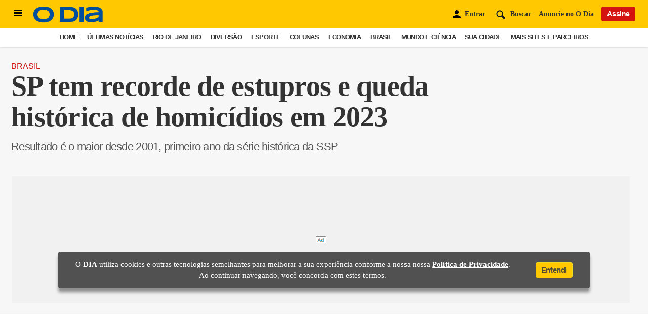

--- FILE ---
content_type: text/html; charset=utf-8
request_url: https://odia.ig.com.br/brasil/2024/01/6782495-sp-tem-recorde-de-estupros-e-queda-historica-de-homicidios-em-2023.html
body_size: 21993
content:


<!DOCTYPE html>
<html lang="pt-BR">
<head>
    <meta charset="utf-8">
    <meta name="viewport" content="width=device-width, initial-scale=1" />
    <!-- #robots -->
        <meta name="robots" content="index, follow, max-snippet:-1, max-image-preview:large, max-video-preview:-1">
       
            <title>SP tem recorde de estupros e queda histórica de homicídios em 2023 | Brasil | O Dia</title>    
    <link rel="canonical" href="https://odia.ig.com.br/brasil/2024/01/6782495-sp-tem-recorde-de-estupros-e-queda-historica-de-homicidios-em-2023.html">

    <meta name="description" content="Resultado é o maior desde 2001, primeiro ano da série histórica da SSP
">  
    <meta name="keywords" content="SP, estupros, homicídios">

    <!-- #open graph tags -->
    <meta property="og:site_name" content="O Dia">  
    <meta property="og:title" content="SP tem recorde de estupros e queda histórica de homicídios em 2023 | Brasil | O Dia">  
    <meta property="og:description" content="Resultado é o maior desde 2001, primeiro ano da série histórica da SSP
">  
    <meta property="og:image" content="https://www.meiahora.com.br/_midias/jpg/2023/02/24/700x930/1_a-28253121.jpeg">  
    <meta property="og:url" content="https://odia.ig.com.br/brasil/2024/01/6782495-sp-tem-recorde-de-estupros-e-queda-historica-de-homicidios-em-2023.html">  
    <meta property="og:type" content="article">
    <meta property="og:locale" content="pt_BR">
      
    <meta http-equiv="x-dns-prefetch-control" content="on" />
   
    <link rel="preconnect" href="https://cdn.ampproject.org">
    <link rel="preconnect" href="https://www.google-analytics.com">
    <link rel="preconnect" href="https://cdn.jsdelivr.net" crossorigin>  

    <link rel="dns-prefetch" href="https://cdn.ampproject.org">
    <link rel="dns-prefetch" href="https://www.google-analytics.com" crossorigin>
    <link rel="dns-prefetch" href="https://securepubads.g.doubleclick.net" crossorigin>
    <link rel="dns-prefetch" href="https://www.googletagservices.com" crossorigin>
    <link rel="dns-prefetch" href="https://cds.taboola.com" crossorigin>
    <link rel="dns-prefetch" href="https://c2.taboola.com" crossorigin>  
    <link rel="dns-prefetch" href="https://www.gstatic.com" crossorigin>  
    <link rel="dns-prefetch" href="https://cdn.jsdelivr.net" crossorigin>  

    <link rel="preload" as="image" href="https://www.meiahora.com.br/_midias/jpg/2023/02/24/700x470/1_a-28253121.jpeg" />

    <link rel="preload" href="https://odia.ig.com.br/2020/common/static/CACHE/fonts/ODia-Bold.woff2?display=swap" as="font" type="font/woff2" crossorigin="anonymous">
    <link rel="preload" href="https://odia.ig.com.br/2020/common/static/CACHE/fonts/ODia-Regular.woff2?display=swap" as="font" type="font/woff2" crossorigin="anonymous">
    <link rel="preload" href="https://odia.ig.com.br/2020/common/static/CACHE/fonts/ODia-SemiBold.woff2?display=swap" as="font" type="font/woff2" crossorigin="anonymous">
    <link rel="preload" href="https://odia.ig.com.br/2020/common/static/CACHE/fonts/Open-Sans-Bold.woff2?display=swap" as="font" type="font/woff2" crossorigin="anonymous">
    <link rel="preload" href="https://odia.ig.com.br/2020/common/static/CACHE/fonts/Open-Sans-Regular.woff2?display=swap" as="font" type="font/woff2" crossorigin="anonymous">

    <link rel="stylesheet" href="https://odia.ig.com.br/2020/common/static/CACHE/fonts/ODia-Bold.woff2?display=swap">
    <link rel="stylesheet" href="https://odia.ig.com.br/2020/common/static/CACHE/fonts/ODia-Regular.woff2?display=swap">
    <link rel="stylesheet" href="https://odia.ig.com.br/2020/common/static/CACHE/fonts/ODia-SemiBold.woff2?display=swap">
    <link rel="stylesheet" href="https://odia.ig.com.br/2020/common/static/CACHE/fonts/Open-Sans-Bold.woff2?display=swap">
    <link rel="stylesheet" href="https://odia.ig.com.br/2020/common/static/CACHE/fonts/Open-Sans-Regular.woff2?display=swap">

    <link rel="preload" href="https://odia.ig.com.br/2020/common/cdn/jquery/jquery-3.5.1.min.js" as="script">
    <link rel="preload" href="https://odia.ig.com.br/2020/common/cdn/init.min.js" as="script" >
    <link rel="preload" href="https://odia.ig.com.br/2020/common/cdn/dayjs/dayjs.min.js" as="script">
    <link rel="preload" href="https://odia.ig.com.br/2020/common/cdn/user.min.js" as="script">

    <script async src="https://cdn.jsdelivr.net/npm/swiper@8/swiper-bundle.min.js"></script>
    <script async src="https://cdn.ampproject.org/v0.js"></script>
    <script async custom-element="amp-lightbox-gallery" src="https://cdn.ampproject.org/v0/amp-lightbox-gallery-0.1.js"></script>

        <meta name="author" content="Ag&ecirc;ncia Brasil">
    
    
            
        
        
    <link rel="amphtml" href="https://odia.ig.com.br/brasil/2024/01/amp/6782495-sp-tem-recorde-de-estupros-e-queda-historica-de-homicidios-em-2023.html">
    <meta property="ia:markup_url" content="https://odia.ig.com.br/brasil/2024/01/ia/6782495-sp-tem-recorde-de-estupros-e-queda-historica-de-homicidios-em-2023.html">
    
    <meta name="google-site-verification" content="M0qYYr0rjCA6ZWkVt7UPiW_RXsmTj44HXZc6vg_Rfx4" />
    <meta name="google-site-verification" content="Y8VzleuC1tWCClhLboEvawU7E2aYpZVSss9H-1WO7V0" />
    <meta property="fb:pages" content="117320024968681">
    <meta property="fb:app_id" content="558775364273515">

    <meta name="twitter:card" content="summary_large_image">
    <meta name="twitter:creator" content="@jornalodia">
    <meta name="twitter:site" content="@jornalodia">
    <meta name="twitter:title" content="SP tem recorde de estupros e queda histórica de homicídios em 2023 | Brasil | O Dia">
    <meta name="twitter:url" content="https://odia.ig.com.br/brasil/2024/01/6782495-sp-tem-recorde-de-estupros-e-queda-historica-de-homicidios-em-2023.html">
    <meta property="twitter:description" content="Resultado é o maior desde 2001, primeiro ano da série histórica da SSP
">  
    <meta name="twitter:image:src" content="https://www.meiahora.com.br/_midias/jpg/2023/02/24/700x930/1_a-28253121.jpeg">
    
            <meta property="article:publisher" content="https://www.facebook.com/jornalodia">
        <meta property="article:author" content="Ag&ecirc;ncia Brasil">
        <meta property="article:section" content="Brasil">
        <meta property="article:tag" content="SP, estupros, homicídios">
        <meta property="article:published_time" content="2024-01-26T21:26:00-03:00" />
        <meta property="article:modified_time" content="2024-01-26T21:27:45-03:00" />
    
    <base href="https://odia.ig.com.br/">
    <link rel="manifest" href="/manifest.json">
    <link rel="preload" href="/service-worker.js" as="script">
       
        
    <!-- Preload CSS AND JS HOME DESKTOP -->
    
    <!-- Preload JS CSS NOTÍCIAS -->
            <meta name="template" content="artigo" />
    
        <link rel="preload" as="script" href="https://odia-frontend.pages.dev/noticias.min.js">
        <link rel="preload" as="script" href="https://odia-frontend.pages.dev/odia-comunidade.js">

        <link rel="preload" as="style" href="https://odia-frontend.pages.dev/noticias.min.css">
        <link type="text/css" rel="stylesheet" href="https://odia-frontend.pages.dev/noticias.min.css">

    
    <!-- Preload JS CSS CANAIS | TEMPLATE DE CANAIS -->
    
    <!-- NOTÍCIAS -->
            <link rel="alternate" href="https://odia.ig.com.br/_conteudo/brasil/rss.xml" type="application/rss+xml"/><script type="application/ld+json">{"@context":"https:\/\/schema.org","@type":"NewsArticle","publisher":{"@type":"NewsMediaOrganization","name":"O Dia","url":"https:\/\/odia.ig.com.br\/","logo":{"@type":"ImageObject","url":"https:\/\/odia.ig.com.br\/2020\/common\/static\/CACHE\/img\/logo-odia-amp.png","width":600,"height":60},"sameAs":["https:\/\/twitter.com\/jornalodia","https:\/\/www.facebook.com\/jornalodia\/","https:\/\/www.instagram.com\/odiaonline\/","https:\/\/www.youtube.com\/channel\/UC6Z813ofOTQjsq0PPNoItbQ","https:\/\/www.linkedin.com\/company\/jornal-o-dia"],"ethicsPolicy":"https:\/\/odia.ig.com.br\/codigo-de-etica","diversityPolicy":"https:\/\/odia.ig.com.br\/codigo-de-etica","correctionsPolicy":"https:\/\/odia.ig.com.br\/padroes-de-conduta","ownershipFundingInfo":"https:\/\/odia.ig.com.br\/quem-somos","foundingDate":"1951-06-05","masthead":"https:\/\/odia.ig.com.br\/expediente","verificationFactCheckingPolicy":"https:\/\/odia.ig.com.br\/padroes-de-conduta","unnamedSourcesPolicy":"https:\/\/odia.ig.com.br\/codigo-de-etica","actionableFeedbackPolicy":"https:\/\/odia.ig.com.br\/fale-conosco","diversityStaffingReport":"https:\/\/odia.ig.com.br\/politica-de-diversidade","publishingPrinciples":"https:\/\/odia.ig.com.br\/padroes-de-conduta","contactPoint":[{"@type":"ContactPoint","contactType":"Newsroom Contact","url":"https:\/\/odia.ig.com.br\/fale-conosco"},{"@type":"ContactPoint","contactType":"Public Engagement","url":"https:\/\/odia.ig.com.br\/fale-conosco"}]},"author":[{"@type":"Person","name":"Ag&ecirc;ncia Brasil","description":"","sameAs":["https:\/\/odia.ig.com.br\/autores\/?autor=agencia-brasil"],"image":"","email":"mailto:redacao@odia.com.br"}],"headline":"SP tem recorde de estupros e queda histórica de homicídios em 2023","alternativeHeadline":"Resultado &eacute; o maior desde 2001, primeiro ano da s&eacute;rie hist&oacute;rica da SSP","description":"Resultado &eacute; o maior desde 2001, primeiro ano da s&eacute;rie hist&oacute;rica da SSP","url":"https:\/\/odia.ig.com.br\/brasil\/2024\/01\/6782495-sp-tem-recorde-de-estupros-e-queda-historica-de-homicidios-em-2023.html","articleBody":"O estado de São Paulo registrou, no ano passado, recorde no número de estupros. Foram 14.504 casos, superando em 9,5% as ocorrências de 2022. O resultado é o maior desde 2001 – primeiro ano da série histórica disponibilizada pela Secretaria de Segurança Pública (SSP) paulista.De acordo com a SSP, do total de 14.504 estupros, 11.133 foram praticados contra vulneráveis. O levantamento, divulgado nesta sexta-feira (26), considera as ocorrências somadas de todos os meses de 2023. Segundo a secretaria, o aumento dos registros desse tipo de crime está ligado ao aumento no número de notificações e mostra que as mulheres estão “mais conscientes sobre a efetividade de denunciar os agressores”.A maioria dos casos de estupro ocorre em uma dinâmica na qual o autor é conhecido da vítima, muitas vezes dentro do ambiente familiar, destaca a SSP. \\\"Isso dificulta não só a prevenção por parte da polícia, mas também a denúncia por parte da vítima, fazendo com que os crimes de estupro e estupro de vulnerável sejam os dois com os maiores índices de subnotificação.”Para o professor da Fundação Getulio Vargas (FGV) e membro do Fórum Brasileiro de Segurança Pública, Rafael Alcadipani, há falta de políticas públicas para combater esse tipo de crime. “Qual a política pública que foi implementada em São Paulo para enfrentamento de violência contra mulher e violência contra vulneráveis? A gente não vê nada nesse sentido, não vê nada que seja objetivo, que tente lidar com essa situação”, questiona Alcadipani. “Dizer que é porque é uma questão entre pessoas, e que é de difícil acesso, é apenas uma mera desculpa que não responde, não resolve o problema que, como a gente tem visto, tem batido recordes”, acrescenta.A SSP informou que conta com 140 unidades físicas de delegacias de Defesa da Mulher (DDM) e mais 77 salas DDM nos plantões policiais, e que as vítimas têm atendimento 24 horas por dia. “As denúncias podem ser feitas em qualquer delegacia do estado, ou em uma das 140 unidades territoriais de DDM, nas DDMs online e nas 77 salas DDM em plantões policiais.”Menos homicídios O estado de São Paulo fechou o ano de 2023 com a menor taxa de homicídios dolosos desde 2001. No ano passado, foram 2.606 casos, contra 2.909 em 2022. De acordo com a SSP, foram 5,72 homicídios dolosos para cada grupo de 100 mil habitantes. Esta foi a primeira vez, desde o início da série histórica, que o índice ficou abaixo de 6. “As reduções consecutivas são resultado das políticas criadas pela gestão para combater este tipo de delito, como o Sistema de Informação e Prevenção aos Crimes Contra a Vida (SPVida). Lançada em fevereiro, a plataforma automatiza os dados e auxilia as polícias a analisarem a dinâmica criminal dos crimes contra vida, para que, desta forma, seja possível elaborar diagnósticos e planos de ações com o intuito de reduzir as mortes”, destaca a SSP em nota.Para o professor Rafael Alcadipani, o bom resultado pode ser atribuído à estruturação das delegacias de homicídios e à eficiência da Polícia Civil. “A gente vê uma manutenção desses indicadores [em patamar baixo], que já eram indicadores bastante positivos. Tem múltiplos fatores que afetam isso: a estruturação de delegacias de Homicídios, a Polícia Civil ter conseguido dar uma resposta efetiva e rápida para esse tipo de crime, principalmente no interior do estado”, afirma.Alcadipani diz ainda que a queda nos homicídios dolosos tem relação também com a dinâmica do crime organizado no estado. “Em São Paulo, há o monopólio do crime organizado por parte do Primeiro Comando da Capital, que exerce o controle, e a morte é regulada. Para acontecer, ela tem que ser regulada, tem um debate anterior [dentro do próprio crime organizado].”Os dados da SSP mostram ainda que houve aumento, em 2023 em comparação a 2022, dos casos de tentativa de homicídio (4,8%); e de lesão corporal dolosa (11,3%).","mainEntityOfPage":"https:\/\/odia.ig.com.br\/brasil\/2024\/01\/6782495-sp-tem-recorde-de-estupros-e-queda-historica-de-homicidios-em-2023.html","keywords":"SP, estupros, homicídios","articleSection":"Brasil","image":{"url":"https:\/\/www.meiahora.com.br\/_midias\/jpg\/2023\/02\/24\/700x930\/1_a-28253121.jpeg","@type":"ImageObject"},"datePublished":"2024-01-26T21:26:00-03:00","dateModified":"2024-01-26T21:27:45-03:00"}</script>    
    <!-- CANAIS -->
        
    <script type="application/ld+json">{"@context":"https:\/\/schema.org","@type":"BreadcrumbList","@id":"https:\/\/odia.ig.com.br\/brasil\/2024\/01\/6782495-sp-tem-recorde-de-estupros-e-queda-historica-de-homicidios-em-2023.html","itemListElement":[{"@type":"ListItem","position":"1","item":{"@id":"https:\/\/odia.ig.com.br\/","name":"Home"}},{"@type":"ListItem","position":"2","item":{"@id":"https:\/\/odia.ig.com.br\/brasil","name":"Brasil"}},{"@type":"ListItem","position":"3","item":{"@id":"https:\/\/odia.ig.com.br\/brasil\/2024\/01\/6782495-sp-tem-recorde-de-estupros-e-queda-historica-de-homicidios-em-2023.html","name":"SP tem recorde de estupros e queda hist&oacute;rica de homic&iacute;dios em 2023"}}]}</script>
    <!-- HOME DESKTOP -->
    
    
    <!-- styles -->
    <link rel="preload" href="https://odia.ig.com.br/2020/common/static/CACHE/css/normalize.css" as="style">
    <link rel="stylesheet" href="https://odia.ig.com.br/2020/common/static/CACHE/css/normalize.css">

    <link rel="preload" href="https://odia.ig.com.br/2020/common/static/CACHE/css/grid.css" as="style">
    <link rel="stylesheet" href="https://odia.ig.com.br/2020/common/static/CACHE/css/grid.css">

    <link rel="preload" href="https://odia.ig.com.br/2020/common/static/CACHE/css/types.min.css" as="style">
    <link rel="stylesheet" href="https://odia.ig.com.br/2020/common/static/CACHE/css/types.min.css">
   
            <link rel="stylesheet" type="text/css" href="https://odia.ig.com.br/2020/desktop/static/CACHE/css/artigo.min.css">
      
    <link rel="preload" href="2020/common/static/CACHE/css/teams.min.css" as="style" onload="this.onload=null;this.rel='stylesheet'">
    <noscript><link rel="stylesheet" href="2020/common/static/CACHE/css/teams.min.css"></noscript>
    
    <link rel="preload" href="2020/common/static/CACHE/css/signos.min.css" as="style" onload="this.onload=null;this.rel='stylesheet'">
    <noscript><link rel="stylesheet" href="2020/common/static/CACHE/css/signos.min.css"></noscript>
    
    <link rel="preload" href="2020/common/static/CACHE/css/cidades.min.css" as="style" onload="this.onload=null;this.rel='stylesheet'">
    <noscript><link rel="stylesheet" href="2020/common/static/CACHE/css/cidades.min.css"></noscript>
    
    <link rel="preload" href="2020/common/static/CACHE/css/login.min.css" as="style" onload="this.onload=null;this.rel='stylesheet'">
    <noscript><link rel="stylesheet" href="2020/common/static/CACHE/css/login.min.css"></noscript>

        
    <script>
        var isMobile = false;
        var basehref = 'https://odia.ig.com.br/';
    </script>

    <!-- Google Tag Manager -->
            
        <script>
            dataLayer = [{'articleid':'6782495','siteDFP':'brasil'}];
            window.dataLayer = window.dataLayer || [];
            window.dataLayer.push({
                'templateName' : 'artigo',
                'siteiD' : '62',
                'nameSection' : 'brasil',
                'colorSection' : 'vermelho'
            });
        </script>
        
        <script>
            (function(w,d,s,l,i){w[l]=w[l]||[];w[l].push({'gtm.start':
            new Date().getTime(),event:'gtm.js'});var f=d.getElementsByTagName(s)[0],
            j=d.createElement(s),dl=l!='dataLayer'?'&l='+l:'';j.async=true;j.src='https://www.googletagmanager.com/gtm.js?id='+i+dl;f.parentNode.insertBefore(j,f);
            })(window,document,'script','dataLayer','GTM-KH7TQP2');
        </script>

        <!-- End Google Tag Manager -->

    <!-- apple touch icon and favicon -->
    <link rel="shortcut icon" href="https://odia.ig.com.br/2020/common/static/CACHE/img/favicon.ico" type="image/x-icon" sizes="16x16 32x32 48x48">
    <link rel="icon" href="https://odia.ig.com.br/2020/common/static/CACHE/img/icon-touch.png" type="image/png" sizes="512x512">
    <link rel="apple-touch-icon" href="https://odia.ig.com.br/2020/common/static/CACHE/img/apple-icon-120x120.png">
    <link rel="apple-touch-icon" href="https://odia.ig.com.br/2020/common/static/CACHE/img/apple-icon-152x152.png" sizes="152x152">
    <link rel="apple-touch-icon" href="https://odia.ig.com.br/2020/common/static/CACHE/img/apple-icon-167x167.png" sizes="167x167">
    <link rel="apple-touch-icon" href="https://odia.ig.com.br/2020/common/static/CACHE/img/apple-icon-180x180.png" sizes="180x180">
    <meta name="application-name" content="O Dia">
    <meta name="apple-mobile-web-app-title" content="O Dia">
    <meta name="apple-mobile-web-app-capable" content="yes">
    <meta name="apple-mobile-web-app-status-bar-style" content="#f3db33">
    <meta name="theme-color" content="#f3db33">
    <meta name="msapplication-TileImage" content="/2020/common/static/CACHE/img/icon-192x192.png">
    <meta name="msapplication-TileColor" content="#f3db33">
    <meta name="msapplication-tap-highlight" content="no">
    <meta http-equiv="X-UA-Compatible" content="IE=edge,chrome=1">
    <meta http-equiv="Content-Type" content="text/html; charset=utf-8">
    
    
    <!-- taboola news -->
    <meta property="article" content="https://odia.ig.com.br/brasil/2024/01/6782495-sp-tem-recorde-de-estupros-e-queda-historica-de-homicidios-em-2023.html">
    <meta property="section" content="Brasil">
    
    

</head>
<body>

    <!-- Google Tag Manager (noscript) -->
            <noscript><iframe src="https://www.googletagmanager.com/ns.html?id=GTM-KH7TQP2"
        height="0" width="0" style="display:none;visibility:hidden"></iframe></noscript>
        <!-- End Google Tag Manager (noscript) -->
    
    <!-- TOAST BOOKMARKS -->
    <div id="toast-pwa" class="">
        <div class="add-article">
            <div class="info">
                <strong>Matéria Salva!</strong>
                <p>Agora você pode ler esta notícia off-line</p>
            </div>
        </div>
        <div class="remove-article hide-toast">
            <div class="info">
                Matéria removida da seção <strong>links salvos</strong>
            </div>
        </div>
    </div>

    <!-- Global Menu -->
    <div class="global-menu">
        <div class="container">
            <div class="header">
                <div class="wrapper-header flex align-center between">
                    <div class="logo">
                                                <a href="https://odia.ig.com.br/" id="logo" title="Home">
                            <img src="https://i0.statig.com.br/imgs/logoodia.png" alt="logo" style="width: 110px; height: 40px">
                        </a>
                                            </div>
                    <div class="close-menu">
                        <span class="cross" id="toggle-full-menu-cross">
                            <img src="https://i0.statig.com.br/imgs/close-branco-odia.png" alt="fecharmenu" style="width: 23px; height: 23px">
                        </span>                        
                    </div>
                </div>

                <div class="actions-user">
                    <div class="flex align-center between">
                        <div class="btn--vermelho large">Assine</div>
                        <div class="btn--branco large off">Entrar</div>
                    </div>
                    <div class="jornal-digital">
                        <a rel="noopener" href="https://flip.odia.com.br" target="_blank" class="btn--amarelo large">Acessar edição digital</a>
                    </div>
                </div>
                <div class="container-search">
                    <form action="/&#105;ndex.php">
                        <input type="hidden" name="id" value="/busca/&#105;ndex.php">
                        <input type="hidden" name="origin" value="search">
                        <button aria-label="Buscar" type="submit" class="search-box">
                             <img src="https://i0.statig.com.br/imgs/lupabranca-odia.png" alt="lupabranca" style="width: 25px; height: 25px">
                        </button>
                        <input name="q" id="input-search-sidebar" class="mdc-text-field__input" type="text" placeholder="O que você está procurando?">
                        <label for="input-search-sidebar">Buscar no O Dia</label>
                    </form>
                </div>
            </div>
            <div class="scrollable">
                <div class="nav-hub-inner">
                    <ul>
                        <li class="c-menu__item">
  <a class="c-menu__link grafite" href="/home" title="Home">Home</a>
</li>
<li class="c-menu__item">
  <a class="c-menu__link vermelho" href="/ultimas-noticias" title="Últimas Notícias">Últimas Notícias</a>
</li>
<li class="c-menu__item">
  <a onclick="showChildren(event)" class="c-menu__link vermelho" href="#" title="Rio de Janeiro">Rio de Janeiro <i class="item-arrow" style="color:rgb(40, 40, 40);">
      <svg fill="currentColor" preserveAspectRatio="xMidYMid meet" height="1em" width="1em" viewBox="0 0 40 40" class="arrow-right" style="vertical-align:middle;">
        <g>
          <path d="m31.2 19.6l-16.6 16.5q-0.4 0.5-1 0.5t-1-0.5l-3.7-3.7q-0.4-0.4-0.4-1t0.4-1l11.9-11.8-11.9-11.9q-0.4-0.4-0.4-1t0.4-1l3.7-3.7q0.5-0.4 1-0.4t1 0.4l16.6 16.6q0.4 0.4 0.4 1t-0.4 1z"></path>
        </g>
      </svg>
    </i>
  </a>
  <ul class="sub_secoes">
    <button onclick="hideChildren(event)" class="menu-btn-back" type="button">
      <i class="item-arrow icon-back" style="color:rgb(223, 223, 223);">
        <svg fill="currentColor" preserveAspectRatio="xMidYMid meet" height="1em" width="1em" viewBox="0 0 40 40" class="arrow-left" style="vertical-align:middle;">
          <g>
            <path d="m31.2 19.6l-16.6 16.5q-0.4 0.5-1 0.5t-1-0.5l-3.7-3.7q-0.4-0.4-0.4-1t0.4-1l11.9-11.8-11.9-11.9q-0.4-0.4-0.4-1t0.4-1l3.7-3.7q0.5-0.4 1-0.4t1 0.4l16.6 16.6q0.4 0.4 0.4 1t-0.4 1z"></path>
          </g>
        </svg>
      </i>
      <span class="menu-btn-back__label">Voltar</span>
    </button>
    <li class="c-menu__subitem main">
      <a href="/rio-de-janeiro" class="c-menu__sublink">Página Principal</a>
    </li>
    <li class="c-menu__subitem">
      <a href="/rio-de-janeiro/o-dia-na-baixada" class="c-menu__sublink">O Dia na Baixada</a>
    </li>
    <li class="c-menu__subitem">
      <a href="/diversao/carnaval" class="c-menu__sublink">O Dia na Folia</a>
    </li>
  </ul>
</li>
<li class="c-menu__item">
  <a onclick="showChildren(event)" class="c-menu__link roxo" href="#" title="Diversão">Diversão <i class="item-arrow" style="color:rgb(40, 40, 40);">
      <svg fill="currentColor" preserveAspectRatio="xMidYMid meet" height="1em" width="1em" viewBox="0 0 40 40" class="arrow-right" style="vertical-align:middle;">
        <g>
          <path d="m31.2 19.6l-16.6 16.5q-0.4 0.5-1 0.5t-1-0.5l-3.7-3.7q-0.4-0.4-0.4-1t0.4-1l11.9-11.8-11.9-11.9q-0.4-0.4-0.4-1t0.4-1l3.7-3.7q0.5-0.4 1-0.4t1 0.4l16.6 16.6q0.4 0.4 0.4 1t-0.4 1z"></path>
        </g>
      </svg>
    </i>
  </a>
  <ul class="sub_secoes">
    <button onclick="hideChildren(event)" class="menu-btn-back" type="button">
      <i class="item-arrow icon-back" style="color:rgb(223, 223, 223);">
        <svg fill="currentColor" preserveAspectRatio="xMidYMid meet" height="1em" width="1em" viewBox="0 0 40 40" class="arrow-left" style="vertical-align:middle;">
          <g>
            <path d="m31.2 19.6l-16.6 16.5q-0.4 0.5-1 0.5t-1-0.5l-3.7-3.7q-0.4-0.4-0.4-1t0.4-1l11.9-11.8-11.9-11.9q-0.4-0.4-0.4-1t0.4-1l3.7-3.7q0.5-0.4 1-0.4t1 0.4l16.6 16.6q0.4 0.4 0.4 1t-0.4 1z"></path>
          </g>
        </svg>
      </i>
      <span class="menu-btn-back__label">Voltar</span>
    </button>
    <li class="c-menu__subitem main">
      <a href="/diversao" class="c-menu__sublink">Página Principal</a>
    </li>
    <li class="c-menu__subitem">
      <a href="/diversao/bbb" class="c-menu__sublink">BBB</a>
    </li>
    <li class="c-menu__subitem">
      <a href="/diversao/celebridades" class="c-menu__sublink">Celebridades</a>
    </li>
    <li class="c-menu__subitem">
      <a href="/diversao/televisao" class="c-menu__sublink">Televisão</a>
    </li>
    <li class="c-menu__subitem">
      <a href="/diversao/carnaval" class="c-menu__sublink">Carnaval</a>
    </li>
    <li class="c-menu__subitem">
      <a href="/diversao/virando-a-pagina" class="c-menu__sublink">Virando A Página</a>
    </li>
  </ul>
</li>
<li class="c-menu__item">
  <a onclick="showChildren(event)" class="c-menu__link verde" href="#" title="Esporte">Esporte <i class="item-arrow" style="color:rgb(40, 40, 40);">
      <svg fill="currentColor" preserveAspectRatio="xMidYMid meet" height="1em" width="1em" viewBox="0 0 40 40" class="arrow-right" style="vertical-align:middle;">
        <g>
          <path d="m31.2 19.6l-16.6 16.5q-0.4 0.5-1 0.5t-1-0.5l-3.7-3.7q-0.4-0.4-0.4-1t0.4-1l11.9-11.8-11.9-11.9q-0.4-0.4-0.4-1t0.4-1l3.7-3.7q0.5-0.4 1-0.4t1 0.4l16.6 16.6q0.4 0.4 0.4 1t-0.4 1z"></path>
        </g>
      </svg>
    </i>
  </a>
  <ul class="sub_secoes">
    <button onclick="hideChildren(event)" class="menu-btn-back" type="button">
      <i class="item-arrow icon-back" style="color:rgb(223, 223, 223);">
        <svg fill="currentColor" preserveAspectRatio="xMidYMid meet" height="1em" width="1em" viewBox="0 0 40 40" class="arrow-left" style="vertical-align:middle;">
          <g>
            <path d="m31.2 19.6l-16.6 16.5q-0.4 0.5-1 0.5t-1-0.5l-3.7-3.7q-0.4-0.4-0.4-1t0.4-1l11.9-11.8-11.9-11.9q-0.4-0.4-0.4-1t0.4-1l3.7-3.7q0.5-0.4 1-0.4t1 0.4l16.6 16.6q0.4 0.4 0.4 1t-0.4 1z"></path>
          </g>
        </svg>
      </i>
      <span class="menu-btn-back__label">Voltar</span>
    </button>
    <li class="c-menu__subitem main">
      <a href="/esporte" class="c-menu__sublink">Página Principal</a>
    </li>
    <li class="c-menu__subitem">
      <a href="/esporte/botafogo" class="c-menu__sublink">Botafogo</a>
    </li>
    <li class="c-menu__subitem">
      <a href="/esporte/flamengo" class="c-menu__sublink">Flamengo</a>
    </li>
    <li class="c-menu__subitem">
      <a href="/esporte/fluminense" class="c-menu__sublink">Fluminense</a>
    </li>
    <li class="c-menu__subitem">
      <a href="/esporte/vasco" class="c-menu__sublink">Vasco</a>
    </li>
    <li class="c-menu__subitem">
      <a href="/esporte/brasileirao" class="c-menu__sublink">Brasileirão</a>
    </li>
    <li class="c-menu__subitem">
      <a href="/esporte/carioca" class="c-menu__sublink">Carioca</a>
    </li>
    <li class="c-menu__subitem">
      <a href="/esporte/a-palinha-do-apolinho" class="c-menu__sublink">A Palinha Do Apolinho</a>
    </li>
    <li class="c-menu__subitem">
      <a href="/esporte/copa-do-mundo" class="c-menu__sublink">Copa do Mundo</a>
    </li>
    <li class="c-menu__subitem">
      <a href="/esporte/copa-america" class="c-menu__sublink">Copa América</a>
    </li>
    <li class="c-menu__subitem">
      <a href="/esporte/em-grande-fase" class="c-menu__sublink">Em Grande Fase</a>
    </li>
    <li class="c-menu__subitem">
      <a href="/rio-de-janeiro/o-dia-na-baixada/jogos-da-baixada" class="c-menu__sublink">Jogos da Baixada</a>
    </li>
  </ul>
</li>
<li class="c-menu__item">
  <a class="c-menu__link grafite" href="https://odia.ig.com.br/apostas/" title="Apostas">Apostas</a>
</li>
<li class="c-menu__item">
  <a onclick="showChildren(event)" class="c-menu__link vermelho" href="#" title="Colunas">Colunas <i class="item-arrow" style="color:rgb(40, 40, 40);">
      <svg fill="currentColor" preserveAspectRatio="xMidYMid meet" height="1em" width="1em" viewBox="0 0 40 40" class="arrow-right" style="vertical-align:middle;">
        <g>
          <path d="m31.2 19.6l-16.6 16.5q-0.4 0.5-1 0.5t-1-0.5l-3.7-3.7q-0.4-0.4-0.4-1t0.4-1l11.9-11.8-11.9-11.9q-0.4-0.4-0.4-1t0.4-1l3.7-3.7q0.5-0.4 1-0.4t1 0.4l16.6 16.6q0.4 0.4 0.4 1t-0.4 1z"></path>
        </g>
      </svg>
    </i>
  </a>
  <ul class="sub_secoes">
    <button onclick="hideChildren(event)" class="menu-btn-back" type="button">
      <i class="item-arrow icon-back" style="color:rgb(223, 223, 223);">
        <svg fill="currentColor" preserveAspectRatio="xMidYMid meet" height="1em" width="1em" viewBox="0 0 40 40" class="arrow-left" style="vertical-align:middle;">
          <g>
            <path d="m31.2 19.6l-16.6 16.5q-0.4 0.5-1 0.5t-1-0.5l-3.7-3.7q-0.4-0.4-0.4-1t0.4-1l11.9-11.8-11.9-11.9q-0.4-0.4-0.4-1t0.4-1l3.7-3.7q0.5-0.4 1-0.4t1 0.4l16.6 16.6q0.4 0.4 0.4 1t-0.4 1z"></path>
          </g>
        </svg>
      </i>
      <span class="menu-btn-back__label">Voltar</span>
    </button>
    <li class="c-menu__subitem main">
      <a href="/colunas" class="c-menu__sublink">Página Principal</a>
    </li>
    <li class="c-menu__subitem">
      <a href="/colunas/informe-do-dia" class="c-menu__sublink">Informe do Dia</a>
    </li>
    <li class="c-menu__subitem">
      <a href="https://fabiaoliveira.odia.ig.com.br" class="c-menu__sublink">Fábia Oliveira</a>
    </li>
    <li class="c-menu__subitem">
      <a href="/colunas/panorama-imobiliario" class="c-menu__sublink">Panorama Imobiliário</a>
    </li>
    <li class="c-menu__subitem">
      <a href="/colunas/servidor" class="c-menu__sublink">Servidor</a>
    </li>
    <li class="c-menu__subitem">
      <a href="/colunas/gameplay" class="c-menu__sublink">Gameplay</a>
    </li>
    <li class="c-menu__subitem">
      <a href="/rio-de-janeiro/um-olhar-sobre-o-rio" class="c-menu__sublink">Um Olhar sobre o Rio</a>
    </li>
    <li class="c-menu__subitem">
      <a href="/colunas/alegria-no-ar" class="c-menu__sublink">Alegria no Ar</a>
    </li>
    <li class="c-menu__subitem">
      <a href="/colunas/historias-do-luar" class="c-menu__sublink">Histórias do Luar</a>
    </li>
    <li class="c-menu__subitem">
      <a href="/colunas/coluna-esplanada" class="c-menu__sublink">Coluna Esplanada</a>
    </li>
    <li class="c-menu__subitem">
      <a href="/colunas/fe-no-rio" class="c-menu__sublink">Fé no Rio</a>
    </li>
    <li class="c-menu__subitem">
      <a href="/dmulher/gardenia-cavalcanti" class="c-menu__sublink">Gardênia Cavalcanti</a>
    </li>
    <li class="c-menu__subitem">
      <a href="/rio-de-janeiro/rio-suburbano/" class="c-menu__sublink">Rio Suburbano</a>
    </li>
    <li class="c-menu__subitem">
      <a href="/desaparecimentos-em-pauta" class="c-menu__sublink">Desaparecimentos em Pauta</a>
    </li>
    <li class="c-menu__subitem">
      <a href="/colunas/vida--meio-ambiente" class="c-menu__sublink">Vida & Meio Ambiente</a>
    </li>
    <li class="c-menu__subitem">
      <a href="/colunas/coisas-do-rio" class="c-menu__sublink">Coisas do Rio</a>
    </li>
    <li class="c-menu__subitem">
      <a href="/colunas/e-o-bicho" class="c-menu__sublink">É o Bicho</a>
    </li>
    <li class="c-menu__subitem">
      <a href="/rio-de-janeiro/isabele-benito" class="c-menu__sublink">Isabele Benito</a>
    </li>
    <li class="c-menu__subitem">
      <a href="/colunas/desbravando" class="c-menu__sublink">Desbravando</a>
    </li>
    <li class="c-menu__subitem">
      <a href="/colunas/luciano-bandeira" class="c-menu__sublink">Direito e Cidadania</a>
    </li>
  </ul>
</li>
<li class="c-menu__item">
  <a onclick="showChildren(event)" class="c-menu__link vermelho" href="#" title="Economia">Economia <i class="item-arrow" style="color:rgb(40, 40, 40);">
      <svg fill="currentColor" preserveAspectRatio="xMidYMid meet" height="1em" width="1em" viewBox="0 0 40 40" class="arrow-right" style="vertical-align:middle;">
        <g>
          <path d="m31.2 19.6l-16.6 16.5q-0.4 0.5-1 0.5t-1-0.5l-3.7-3.7q-0.4-0.4-0.4-1t0.4-1l11.9-11.8-11.9-11.9q-0.4-0.4-0.4-1t0.4-1l3.7-3.7q0.5-0.4 1-0.4t1 0.4l16.6 16.6q0.4 0.4 0.4 1t-0.4 1z"></path>
        </g>
      </svg>
    </i>
  </a>
  <ul class="sub_secoes">
    <button onclick="hideChildren(event)" class="menu-btn-back" type="button">
      <i class="item-arrow icon-back" style="color:rgb(223, 223, 223);">
        <svg fill="currentColor" preserveAspectRatio="xMidYMid meet" height="1em" width="1em" viewBox="0 0 40 40" class="arrow-left" style="vertical-align:middle;">
          <g>
            <path d="m31.2 19.6l-16.6 16.5q-0.4 0.5-1 0.5t-1-0.5l-3.7-3.7q-0.4-0.4-0.4-1t0.4-1l11.9-11.8-11.9-11.9q-0.4-0.4-0.4-1t0.4-1l3.7-3.7q0.5-0.4 1-0.4t1 0.4l16.6 16.6q0.4 0.4 0.4 1t-0.4 1z"></path>
          </g>
        </svg>
      </i>
      <span class="menu-btn-back__label">Voltar</span>
    </button>
    <li class="c-menu__subitem main">
      <a href="/economia" class="c-menu__sublink">Página Principal</a>
    </li>
    <li class="c-menu__subitem">
      <a href="/economia/empregos-e-negocios" class="c-menu__sublink">Empregos e Negócios</a>
    </li>
    <li class="c-menu__subitem">
      <a href="/imoveis-e-casa" class="c-menu__sublink">Imóveis e Casa</a>
    </li>
  </ul>
</li>
<li class="c-menu__item">
  <a class="c-menu__link vermelho" href="/brasil" title="Brasil">Brasil</a>
</li>
<li class="c-menu__item">
  <a class="c-menu__link vermelho" href="/mundo-e-ciencia" title="Mundo e Ciência">Mundo e Ciência</a>
</li>
<li class="c-menu__item">
  <a onclick="showChildren(event)" class="c-menu__link vermelho" href="#" title="Sua Cidade">Sua Cidade <i class="item-arrow" style="color:rgb(40, 40, 40);">
      <svg fill="currentColor" preserveAspectRatio="xMidYMid meet" height="1em" width="1em" viewBox="0 0 40 40" class="arrow-right" style="vertical-align:middle;">
        <g>
          <path d="m31.2 19.6l-16.6 16.5q-0.4 0.5-1 0.5t-1-0.5l-3.7-3.7q-0.4-0.4-0.4-1t0.4-1l11.9-11.8-11.9-11.9q-0.4-0.4-0.4-1t0.4-1l3.7-3.7q0.5-0.4 1-0.4t1 0.4l16.6 16.6q0.4 0.4 0.4 1t-0.4 1z"></path>
        </g>
      </svg>
    </i>
  </a>
  <ul class="sub_secoes">
    <button onclick="hideChildren(event)" class="menu-btn-back" type="button">
      <i class="item-arrow icon-back" style="color:rgb(223, 223, 223);">
        <svg fill="currentColor" preserveAspectRatio="xMidYMid meet" height="1em" width="1em" viewBox="0 0 40 40" class="arrow-left" style="vertical-align:middle;">
          <g>
            <path d="m31.2 19.6l-16.6 16.5q-0.4 0.5-1 0.5t-1-0.5l-3.7-3.7q-0.4-0.4-0.4-1t0.4-1l11.9-11.8-11.9-11.9q-0.4-0.4-0.4-1t0.4-1l3.7-3.7q0.5-0.4 1-0.4t1 0.4l16.6 16.6q0.4 0.4 0.4 1t-0.4 1z"></path>
          </g>
        </svg>
      </i>
      <span class="menu-btn-back__label">Voltar</span>
    </button>
    <li class="c-menu__subitem main">
      <a href="/cidades" class="c-menu__sublink">Página Principal</a>
    </li>
    <li class="c-menu__subitem">
      <a href="/duque-de-caxias" class="c-menu__sublink">O Dia em Caxias</a>
    </li>
    <li class="c-menu__subitem">
      <a href="/campos" class="c-menu__sublink">O Dia em Campos</a>
    </li>
    <li class="c-menu__subitem">
      <a href="/petropolis" class="c-menu__sublink">O Dia em Petrópolis</a>
    </li>
    <li class="c-menu__subitem">
      <a href="/teresopolis" class="c-menu__sublink">O Dia em Teresópolis</a>
    </li>
    <li class="c-menu__subitem">
      <a href="/macae" class="c-menu__sublink">O Dia em Macaé</a>
    </li>
    <li class="c-menu__subitem">
      <a href="/nova-iguacu" class="c-menu__sublink">O Dia em Nova Iguaçu</a>
    </li>
    <li class="c-menu__subitem">
      <a href="/buzios" class="c-menu__sublink">O Dia em Búzios</a>
    </li>
    <li class="c-menu__subitem">
      <a href="/volta-redonda" class="c-menu__sublink">O Dia em Volta Redonda</a>
    </li>
    <li class="c-menu__subitem">
      <a href="/Magé" class="c-menu__sublink">O Dia em Magé</a>
    </li>
    <li class="c-menu__subitem">
      <a href="/cabo-frio" class="c-menu__sublink">O Dia em Cabo Frio</a>
    </li>
    <li class="c-menu__subitem">
      <a href="/saquarema" class="c-menu__sublink">O Dia em Saquarema</a>
    </li>
    <li class="c-menu__subitem">
      <a href="/porto-real" class="c-menu__sublink">O Dia em Porto Real</a>
    </li>
    <li class="c-menu__subitem">
      <a href="/marica" class="c-menu__sublink">O Dia em Maricá</a>
    </li>
    <li class="c-menu__subitem">
      <a href="/niteroi" class="c-menu__sublink">O Dia em Niterói</a>
    </li>
    <li class="c-menu__subitem">
      <a href="/sao-goncalo" class="c-menu__sublink">O Dia em São Gonçalo</a>
    </li>
    <li class="c-menu__subitem">
      <a href="/nova-friburgo" class="c-menu__sublink">O Dia em Nova Friburgo</a>
    </li>
    <li class="c-menu__subitem">
      <a href="/itaguai" class="c-menu__sublink">O Dia em Itaguaí</a>
    </li>
    <li class="c-menu__subitem">
      <a href="/sao-joao-de-meriti" class="c-menu__sublink">O Dia em São João de Meriti</a>
    </li>
    <li class="c-menu__subitem">
      <a href="/silva-jardim" class="c-menu__sublink">O Dia em Silva Jardim</a>
    </li>
    <li class="c-menu__subitem">
      <a href="/itaborai" class="c-menu__sublink">O Dia em Itaboraí</a>
    </li>
    <li class="c-menu__subitem">
      <a href="/rio-das-ostras" class="c-menu__sublink">O Dia em Rio das Ostras</a>
    </li>
  </ul>
</li>
<li class="c-menu__item">
  <a class="c-menu__link vermelho" href="/imoveis-e-casa" title="Imóveis e Casa">Imóveis e Casa</a>
</li>
<li class="c-menu__item">
  <a class="c-menu__link grafite" href="/fale-conosco" title="Fale Conosco">Fale Conosco</a>
</li>
<li class="c-menu__item">
  <a class="c-menu__link grafite" href="/expediente" title="Expediente">Expediente</a>
</li>
                    </ul>
                </div>
            </div>
        </div>
    </div>

    <!-- header global -->
    <header class="global-header amarelo">
        <div id="expandOpenBackground" class="overlay"></div>
        <div class="primary">
            <div class="container">
                <div class="flex align-center between">
                    <div class="navigation-with-logo flex align-center">
                        <div class="toogle-menu">
                            <div class="hamburger flex" href="javascript:void(0)" id="toggle-full-menu" title="Menu principal">
                                <span class="menu">
                                    <img src="https://i0.statig.com.br/imgs/hamburguer-yellow-odia.png" alt="menu" style="width: 22px; height: 22px">
                                </span>
                            </div>
                        </div>

                        <div class="logo">
                                <a href="https://odia.ig.com.br/" id="logo" title="Home">
                                    <img src="https://i0.statig.com.br/imgs/logoodia.png" alt="logo" style="width: 110px; height: 40px">
                                </a>
                        </div>
                        
                    </div>
                    <div class="interactive-user flex align-center">
                        <div class="login">
                            <a class="btn-signin-off flex align-center">
                                <img src="https://i0.statig.com.br/imgs/user-odia.png" alt="userlogin" style="width: 23px; height: 23px">
                                <span>Entrar</span>
                            </a>
                            <a class="btn-signin-on flex align-center">
                                <span class="bullet-new"></span>
                                <div class="avatar-user">
                                <img src="https://i0.statig.com.br/imgs/user-odia.png" alt="userlogin" style="width: 23px; height: 23px">
                                </div>
                                <span class="username"></span>
                            </a>
                        </div>
                        <div class="user-logged menu-user__desktop menu-user__mobile">
                            <div class="arrow-up"></div>
                            <div class="widget-functions flex align-start">
                                <div class="functions">
                                    <div data-content="bookmarks-user-menu" class="box-content-function hidden">
                                        <header class="section-name">
                                            <div class="data-section">
                                                <p>Meus links salvos</p>
                                                <span>Suas notícias para ler quando quiser</span>
                                            </div>
                                            <div class="back">
                                            </div>
                                        </header>
                                        <div class="placeholder hidden">
                                            <img class="lazyload" width="100" height="100" src="https://odia.ig.com.br/2020/common/static/CACHE/img/placehold-100.jpg" alt="bookmarks" data-src="https://odia.ig.com.br/2020/common/static/CACHE/img/bookmark.svg">
                                            <span>Não há links salvos</span>
                                        </div>
                                        <div class="list"></div>
                                    </div>
                                    <div data-content="horoscopo-user-menu" class="box-content-function hidden">
                                        <header class="section-name">
                                            <div class="data-section">
                                                <p>Meu horóscopo</p>
                                                <span>Veja as previsões para o seu signo hoje</span>
                                            </div>
                                            <div class="back">
                                            </div>
                                        </header>
                                        <div class="wrap-horoscopo">
                                            <div class="placeholder hidden">
                                                <img class="lazyload" width="100" height="100" alt="horoscopo" src="2020/common/static/CACHE/img/placehold-100.jpg" data-src="https://odia.ig.com.br/2020/common/static/CACHE/img/astrologia.svg">
                                                <span>Você ainda não selecionou um sígno</span>
                                            </div>
                                            <div class="my-horoscope flex algin-start"></div>
                                            <div class="lista-signos-menu">
                                                <h3>Sígnos</h3>
                                                <ul>
                                                    <li><div rel="noindex" class="signo--aries lazyloaded" data-signo="aries" title="Áries"></div></li>
                                                    <li><div rel="noindex" class="signo--touro lazyloaded" data-signo="touro" title="Touro"></div></li>
                                                    <li><div rel="noindex" class="signo--gemeos lazyloaded" data-signo="gemeos" title="Gêmeos"></div></li>
                                                    <li><div rel="noindex" class="signo--cancer lazyloaded" data-signo="cancer" title="Câncer"></div></li>
                                                    <li><div rel="noindex" class="signo--leao lazyloaded" data-signo="leao" title="Leão"></div></li>
                                                    <li><div rel="noindex" class="signo--virgem lazyloaded" data-signo="virgem" title="Virgem"></div></li>
                                                    <li><div rel="noindex" class="signo--libra lazyloaded" data-signo="libra" title="Libra"></div></li>
                                                    <li><div rel="noindex" class="signo--escorpiao lazyloaded" data-signo="escorpiao" title="Escorpião"></div></li>
                                                    <li><div rel="noindex" class="signo--sagitario lazyloaded" data-signo="sagitario" title="Sagitário"></div></li>
                                                    <li><div rel="noindex" class="signo--capricornio lazyloaded" data-signo="capricornio" title="Capricórnio"></div></li>
                                                    <li><div rel="noindex" class="signo--aquario lazyloaded" data-signo="aquario" title="Aquário"></div></li>
                                                    <li><div rel="noindex" class="signo--peixes lazyloaded" data-signo="peixes" title="Peixes"></div></li>
                                                </ul>
                                            </div>
                                        </div>
                                    </div>
                                    <div data-content="time-user-menu" class="box-content-function hidden">
                                        <header class="section-name">
                                            <div class="data-section">
                                                <p>Meu time do coração</p>
                                                <span>Confira as últimas notícias</span>
                                            </div>
                                            <div class="back">
                                            </div>
                                        </header>
                                        <div class="placeholder hidden">
                                            <img class="lazyload" width="100" height="100" alt="times" src="2020/common/static/CACHE/img/placehold-100.jpg" data-src="https://odia.ig.com.br/2020/common/static/CACHE/img/times.svg">
                                            <span>Você ainda não selecionou um time</span>
                                        </div>
                                        <div class="list"></div>
                                        <div class="lista-times-menu">
                                            <h3>Times</h3>
                                            <ul class="flex align-center between">
                                                <li><div class="escudo--botafogo lazyloaded" data-time="botafogo" title="Botafogo"></div></li>
                                                <li><div class="escudo--flamengo lazyloaded" data-time="flamengo" title="Flamengo"></div></li>
                                                <li><div class="escudo--fluminense lazyloaded" data-time="fluminense" title="Fluminense"></div></li>
                                                <li><div class="escudo--vasco lazyloaded" data-time="vasco" title="Vasco"></div></li>
                                            </ul>
                                        </div>
                                    </div>
                                </div>
                                <div class="user-area">
                                    <div class="user flex align-center">
                                        <div class="avatar">
                                        </div>
                                        <div class="username">
                                            <p></p>
                                            <span></span>
                                        </div>
                                    </div>
                                    <div class="options-user">
                                        <ul>
                                            <li><a rel="noopener" href="https://centraldoassinante.odia.com.br" title="Area do Assinante" target="_blank">Área do Assinante</a></li>
                                            <li onclick="getUserBookmarks(false);"><div rel="noindex" data-target="bookmarks-user-menu">Meus links</div></li>
                                            <li onclick="definirHoroscopo();"><div rel="noindex" data-target="horoscopo-user-menu">Meu Horóscopo</div></li>
                                            <li onclick="definirTime();"><div rel="noindex" data-target="time-user-menu">Meu Time</div></li>
                                            <li onclick="logOutUser();"><div rel="noindex">Sair</div></li>
                                        </ul>
                                    </div>
                                </div>
                            </div>
                        </div>
                        <div class="busca">
                            <a class="btn-busca flex align-center">
                                <img src="https://i0.statig.com.br/imgs/lupa-odia.png" alt="lupasearch" style="width: 29px; height: 29px">
                                <span>Buscar</span>
                            </a>
                        </div>
                        <div class="anuncie-nodia"><a href="https://midiakit.odia.ig.com.br" target="_blank" rel="noopener" title="Anuncie no o Dia">Anuncie no O Dia</a></div>
                        <div class="subscribe">
                            <a rel="noopener nofollow" class="btn--vermelho small" href="https://assine.odia.com.br/?utm_source=assinatura&utm_medium=desktop&utm_campaign=header" target="_blank">Assine</a>
                        </div>
                    </div>
                </div>
            </div>
        </div>
        <div class="secundary flex">
            <div class="container">
                <nav class="nav" data-drag-scroll>
                    <ul class="flex indice-principal">
                        
<li class="grafite">
  <a href="/home" class="nav-link grafite" title="Home">Home</a>
</li>
<li class="vermelho">
  <a href="/ultimas-noticias" class="nav-link vermelho" title="Últimas Notícias">Últimas Notícias</a>
</li>
<li class="vermelho">
  <a href="/rio-de-janeiro" class="nav-link vermelho" title="Rio de Janeiro">Rio de Janeiro</a>
</li>
<li class="roxo">
  <a href="/diversao" class="nav-link roxo" title="Diversão">Diversão</a>
</li>
<li class="verde">
  <a href="/esporte" class="nav-link verde" title="Esporte">Esporte</a>
</li>
<li class="vermelho">
  <a href="/colunas" class="nav-link vermelho" title="Colunas">Colunas</a>
</li>
<li class="vermelho">
  <a href="/economia" class="nav-link vermelho" title="Economia">Economia</a>
</li>
<li class="vermelho">
  <a href="/brasil" class="nav-link vermelho" title="Brasil">Brasil</a>
</li>
<li class="vermelho">
  <a href="/mundo-e-ciencia" class="nav-link vermelho" title="Mundo e Ciência">Mundo e Ciência</a>
</li>
<li class="vermelho">
  <a href="/cidades" class="nav-link vermelho" title="Sua Cidade">Sua Cidade</a>
</li>
<li class="roxo">
  <a href="/esoterismo" class="nav-link roxo" title="Esoterismo">Esoterismo</a>
</li>
<li class="verde">
  <a href="https://odia.ig.com.br/apostas/" class="nav-link verde" title="Esporte">Apostas</a>
</li>

                    </ul>
                </nav>
            </div>
        </div>
                    <div class="thirdy">
                <div class="container flex align-center">
                    <div class="title-article">
                        <div class="content">SP tem recorde de estupros e queda histórica de homicídios em 2023</div>
                    </div>
                    <div class="social share flex align-center widget">
                        <small>Compartilhe</small>
                        <ul class="flex align-center" data-url="https://odia.ig.com.br/brasil/2024/01/6782495-sp-tem-recorde-de-estupros-e-queda-historica-de-homicidios-em-2023.html" data-title="SP tem recorde de estupros e queda hist&oacute;rica de homic&iacute;dios em 2023">
                            <li><a title="WhatsApp" href="javascript:void(0);" class="whatsapp">
                                <img src="https://i0.statig.com.br/imgs/logos/whatsapp.png" alt="btnwhats" width="30" height="30" loading="lazy">                            </a></li>
                            <li><a rel="noopener" title="Facebook" href="javascript:void(0);" class="facebook">
                                <img src="https://i0.statig.com.br/imgs/logos/facebook.png" alt="btnfacebook" width="30" height="30" loading="lazy">                            </a></li>
                            <li><a rel="noopener" title="Twitter" href="javascript:void(0);" class="twitter">
                                <img src="https://i0.statig.com.br/imgs/logos/twitter.png" alt="btntwitter" width="30" height="30" loading="lazy">                            </a></li>
                            <li><a href="javascript:void(0)" data-bookmark="{&quot;5n_id&quot;:&quot;6782495&quot;,&quot;title&quot;:&quot;SP tem recorde de estupros e queda hist\u00f3rica de homic\u00eddios em 2023&quot;,&quot;url&quot;:&quot;\/brasil\/2024\/01\/6782495-sp-tem-recorde-de-estupros-e-queda-historica-de-homicidios-em-2023.html&quot;,&quot;thumb&quot;:&quot;https:\/\/odia.ig.com.br\/_midias\/jpg\/2023\/02\/24\/a-28253121.jpeg?20240126212747&quot;}" data-5nid="6782495" onclick="toggleBookmarks(this);" title="Salve este artigo" class="bookmarks">
                                <img src="https://i0.statig.com.br/imgs/bookmark-red-odia.png" alt="bookmark" style="width: 18px; height: 18px">
                            </a></li>
                                                            <li><a title="Comentários" href="javascript:void(0);" class="comment">
                                    <svg xmlns="https://www.w3.org/2000/svg" viewBox="0 0 24 24" width="24" height="24" class="icon icon--comments" aria-hidden="true"><path d="M18,8H6V6H18V8M18,11H6V9H18V11M18,14H6V12H18V14M22,4A2,2 0 0,0 20,2H4A2,2 0 0,0 2,4V16A2,2 0 0,0 4,18H18L22,22V4Z"></path></svg>
                                </a></li>
                                                    </ul>
                    </div>
                </div>
                <progress value="0" id="progressBar"><div class="progress-container"><span class="progress-bar"></span></div></progress>
            </div>
            </header>
    <!-- /end header global -->
<div class="mocked">
    
    <main class="article container">

        <div class="grid">
            
            <header class="md-12 sm-8 xs-4">

                <div class="section canal--vermelho chapeu"><a title="Brasil" href="/brasil">Brasil</a></div>                
                <h1>SP tem recorde de estupros e queda histórica de homicídios em 2023</h1>

                <h2>Resultado é o maior desde 2001, primeiro ano da série histórica da SSP
</h2> 
            <div class="ads module container">
                <div class="content-ads" id="horizontal01" style="min-height: 250px;"></div>
            </div>

                <div class="social share widget">
                    <ul class="flex align-center" data-url="https://odia.ig.com.br/brasil/2024/01/6782495-sp-tem-recorde-de-estupros-e-queda-historica-de-homicidios-em-2023.html" data-title="SP tem recorde de estupros e queda hist&oacute;rica de homic&iacute;dios em 2023">
                        
                        <li><a title="WhasApp" class="whatsapp">
                            <img src="https://i0.statig.com.br/imgs/logos/whatsapp.png" alt="btnwhats" width="30" height="30" loading="lazy">
                        </a></li>
                        
                        <li><a title="Facebook" class="facebook">
                            <img src="https://i0.statig.com.br/imgs/logos/facebook.png" alt="btnfacebook" width="30" height="30" loading="lazy">
                        </a></li>

                        <li><a title="Twitter" class="twitter">
                            <img src="https://i0.statig.com.br/imgs/logos/twitter.png" alt="btntwitter" width="30" height="30" loading="lazy">
                        </a></li>

                        <li><a href="javascript:void(0)" data-bookmark="{&quot;5n_id&quot;:&quot;6782495&quot;,&quot;title&quot;:&quot;SP tem recorde de estupros e queda hist\u00f3rica de homic\u00eddios em 2023&quot;,&quot;url&quot;:&quot;\/brasil\/2024\/01\/6782495-sp-tem-recorde-de-estupros-e-queda-historica-de-homicidios-em-2023.html&quot;,&quot;thumb&quot;:&quot;https:\/\/odia.ig.com.br\/_midias\/jpg\/2023\/02\/24\/a-28253121.jpeg?20240126212747&quot;}" data-5nid="6782495" onclick="toggleBookmarks(this);" title="Salve este artigo" class="bookmarks">
                            <img src="https://i0.statig.com.br/imgs/bookmark-red-odia.png" alt="btnbookmark" width="18" height="18" loading="lazy">
                        </a></li>
                       
                                                    <li><a title="Comentários" href="javascript:void(0);" class="comment">
                                <img src="https://i0.statig.com.br/imgs/commentslogo.png" alt="btncomments" width="18" height="18" loading="lazy">
                            </a></li>
                                                
                        <li><a href="https://news.google.com/publications/CAAqBwgKMPfUqwIwkKAY" title="Siga O Dia no Google News" class="googlenews">
                            <img src="https://i0.statig.com.br/imgs/googlenewsdesk.png" alt="btnsigagoogle" width="187" height="31" loading="lazy">
                        </a></li>

                    </ul>
                </div>
            </header>

            <article class="md-8 sm-8 xs-4">
                <div class="article-body">
                    
                    
                                    <div class="content-media-container">
                                        <figure class="content-media-figure">
                                            <amp-img lightbox="lightbox-amp-carousel" class="content-media-image" srcset="
                                                https://www.meiahora.com.br/_midias/jpg/2023/02/24/700x930/1_a-28253121.jpeg 1200w,
                                                https://www.meiahora.com.br/_midias/jpg/2023/02/24/700x470/1_a-28253121.jpeg 700w,
                                                https://www.meiahora.com.br/_midias/jpg/2023/02/24/764x428/1_a-28253121.jpeg 390w" alt="" 
                                                width="1200" height="750"
                                                src="https://www.meiahora.com.br/_midias/jpg/2023/02/24/700x930/1_a-28253121.jpeg"
                                                layout="responsive" noloading></amp-img>
                                        </figure>
                                        <figcaption hidden>SP tem recorde de estupros e queda hist&oacute;rica de homic&iacute;dios em 2023 - Pixabay</figcaption>
                                    </div>
                                    <p class="content-media__description">SP tem recorde de estupros e queda hist&oacute;rica de homic&iacute;dios em 2023<span>Pixabay</span></p>
                                                    
                    <div class="autores flex align-center"><div class="author"><a class="flex align-center" rel="" target="_self" href="https://odia.ig.com.br/autores/?autor=agencia-brasil" title="Mais artigos de Agência Brasil" target="_self"><div class="siglas">A</div><div class="name-author">Agência Brasil<span class="email">redacao@odia.com.br</span></div></a></div></div>
                    <div class="time-article">
                        <time class="published">
                                                        Publicado 26/01/2024 21:26 | Atualizado 26/01/2024 21:27                        </time>
                    </div>
                    
                    <div class="texto">O estado de S&atilde;o Paulo registrou, no ano passado, recorde no n&uacute;mero de estupros. Foram 14.504 casos, superando em 9,5% as ocorr&ecirc;ncias de 2022. O resultado &eacute; o maior desde 2001 &ndash; primeiro ano da s&eacute;rie hist&oacute;rica disponibilizada pela Secretaria de Seguran&ccedil;a P&uacute;blica (SSP) paulista.<br /><br />De acordo com a SSP, do total de 14.504 estupros, 11.133 foram praticados contra vulner&aacute;veis. O levantamento, divulgado nesta sexta-feira (26), considera as ocorr&ecirc;ncias somadas de todos os meses de 2023. <br /><br />Segundo a secretaria, o aumento dos registros desse tipo de crime est&aacute; ligado ao aumento no n&uacute;mero de notifica&ccedil;&otilde;es e mostra que as mulheres est&atilde;o &ldquo;mais conscientes sobre a efetividade de denunciar os agressores&rdquo;.<br /><br />A maioria dos casos de estupro ocorre em uma din&acirc;mica na qual o autor &eacute; conhecido da v&iacute;tima, muitas vezes dentro do ambiente familiar, destaca a SSP. "Isso dificulta n&atilde;o s&oacute; a preven&ccedil;&atilde;o por parte da pol&iacute;cia, mas tamb&eacute;m a den&uacute;ncia por parte da v&iacute;tima, fazendo com que os crimes de estupro e estupro de vulner&aacute;vel sejam os dois com os maiores &iacute;ndices de subnotifica&ccedil;&atilde;o.&rdquo;<br /><br />Para o professor da Funda&ccedil;&atilde;o Getulio Vargas (FGV) e membro do F&oacute;rum Brasileiro de Seguran&ccedil;a P&uacute;blica, Rafael Alcadipani, h&aacute; falta de pol&iacute;ticas p&uacute;blicas para combater esse tipo de crime. &ldquo;Qual a pol&iacute;tica p&uacute;blica que foi implementada em S&atilde;o Paulo para enfrentamento de viol&ecirc;ncia contra mulher e viol&ecirc;ncia contra vulner&aacute;veis? A gente n&atilde;o v&ecirc; nada nesse sentido, n&atilde;o v&ecirc; nada que seja objetivo, que tente lidar com essa situa&ccedil;&atilde;o&rdquo;, questiona Alcadipani. <br /><br />&ldquo;Dizer que &eacute; porque &eacute; uma quest&atilde;o entre pessoas, e que &eacute; de dif&iacute;cil acesso, &eacute; apenas uma mera desculpa que n&atilde;o responde, n&atilde;o resolve o problema que, como a gente tem visto, tem batido recordes&rdquo;, acrescenta.<br /><br />A SSP informou que conta com 140 unidades f&iacute;sicas de delegacias de Defesa da Mulher (DDM) e mais 77 salas DDM nos plant&otilde;es policiais, e que as v&iacute;timas t&ecirc;m atendimento 24 horas por dia. &ldquo;As den&uacute;ncias podem ser feitas em qualquer delegacia do estado, ou em uma das 140 unidades territoriais de DDM, nas DDMs online e nas 77 salas DDM em plant&otilde;es policiais.&rdquo;<br /><br /><strong>Menos homic&iacute;dios</strong></div>
<div class="texto">O estado de S&atilde;o Paulo fechou o ano de 2023 com a menor taxa de homic&iacute;dios dolosos desde 2001. No ano passado, foram 2.606 casos, contra 2.909 em 2022. De acordo com a SSP, foram 5,72 homic&iacute;dios dolosos para cada grupo de 100 mil habitantes. Esta foi a primeira vez, desde o in&iacute;cio da s&eacute;rie hist&oacute;rica, que o &iacute;ndice ficou abaixo de 6. <br /><br />&ldquo;As redu&ccedil;&otilde;es consecutivas s&atilde;o resultado das pol&iacute;ticas criadas pela gest&atilde;o para combater este tipo de delito, como o Sistema de Informa&ccedil;&atilde;o e Preven&ccedil;&atilde;o aos Crimes Contra a Vida (SPVida). Lan&ccedil;ada em fevereiro, a plataforma automatiza os dados e auxilia as pol&iacute;cias a analisarem a din&acirc;mica criminal dos crimes contra vida, para que, desta forma, seja poss&iacute;vel elaborar diagn&oacute;sticos e planos de a&ccedil;&otilde;es com o intuito de reduzir as mortes&rdquo;, destaca a SSP em nota.<br /><br />Para o professor Rafael Alcadipani, o bom resultado pode ser atribu&iacute;do &agrave; estrutura&ccedil;&atilde;o das delegacias de homic&iacute;dios e &agrave; efici&ecirc;ncia da Pol&iacute;cia Civil. &ldquo;A gente v&ecirc; uma manuten&ccedil;&atilde;o desses indicadores [em patamar baixo], que j&aacute; eram indicadores bastante positivos. Tem m&uacute;ltiplos fatores que afetam isso: a estrutura&ccedil;&atilde;o de delegacias de Homic&iacute;dios, a Pol&iacute;cia Civil ter conseguido dar uma resposta efetiva e r&aacute;pida para esse tipo de crime, principalmente no interior do estado&rdquo;, afirma.<br /><br />Alcadipani diz ainda que a queda nos homic&iacute;dios dolosos tem rela&ccedil;&atilde;o tamb&eacute;m com a din&acirc;mica do crime organizado no estado. &ldquo;Em S&atilde;o Paulo, h&aacute; o monop&oacute;lio do crime organizado por parte do Primeiro Comando da Capital, que exerce o controle, e a morte &eacute; regulada. Para acontecer, ela tem que ser regulada, tem um debate anterior [dentro do pr&oacute;prio crime organizado].&rdquo;<br /><br />Os dados da SSP mostram ainda que houve aumento, em 2023 em compara&ccedil;&atilde;o a 2022, dos casos de tentativa de homic&iacute;dio (4,8%); e de les&atilde;o corporal dolosa (11,3%).</div>
                                    </div>
                
                                        <div id="tags" class="tags">
                            <input type="hidden" id="hiddentags" value="SP, estupros, homicídios">
                            <ul class="flex">
                                <li><a href="https://odia.ig.com.br/noticias?q=SP" title="SP">SP</a></li><li><a href="https://odia.ig.com.br/noticias?q=estupros" title="estupros">estupros</a></li><li><a href="https://odia.ig.com.br/noticias?q=homic&iacute;dios" title="homic&iacute;dios">homic&iacute;dios</a></li>                            </ul>
                        </div>
                
                <button swg-standard-button="contribution"></button>

                <div class="related-issue">
                    <button onClick="openModalErroMateria();">
                        <span class="flex align-center">
                            Relatar erro
                            <svg xmlns="http://www.w3.org/2000/svg" width="24" height="24" viewBox="0 0 24 24"><path d="M16.143 2l5.857 5.858v8.284l-5.857 5.858h-8.286l-5.857-5.858v-8.284l5.857-5.858h8.286zm.828-2h-9.942l-7.029 7.029v9.941l7.029 7.03h9.941l7.03-7.029v-9.942l-7.029-7.029zm-6.281 7.526c-.099-.807.528-1.526 1.348-1.526.771 0 1.377.676 1.28 1.451l-.757 6.053c-.035.283-.276.496-.561.496s-.526-.213-.562-.496l-.748-5.978zm1.31 10.724c-.69 0-1.25-.56-1.25-1.25s.56-1.25 1.25-1.25 1.25.56 1.25 1.25-.56 1.25-1.25 1.25z"/></svg>
                        </span>
                    </button>
                </div>

                <div class="taboola" id="taboola">
                    <header class="name-section">
                        <span class="section">Você pode gostar</span>
                    </header>
                    <div class="grid">
                        <div class="coluna md-12 sm-8 xs-4" id="taboola-container-article"></div>
                    </div>
                </div>
                
                                
                    <div class="comments" id="comments">
                        <header class="name-section">
                            <span class="section">Comentários</span>
                        </header>
                        <p class="alert-responsabilidade">Os comentários não representam a opinião do jornal e são de responsabilidade do autor.</p>
                        <div id="disqus_thread" style='margin-left:0px;margin-top:10px;min-height:400px;z-index:1'></div>
                    </div>
                    
                               
            </article>

            <aside class="md-4 sm-8 xs-4">
        
                <div class="ads module container">
                    <span class="pubtitle">Publicidade</span>
                    <div class="content-ads" id="quadrado01"></div>
                </div>

                <div class="maislidas module skeletor-cls"></div>

                <div class="ads module container">
                    <span class="pubtitle">Publicidade</span>
                    <div class="content-ads" id="quadrado02"></div>
                </div>
                
                <div id="mh-mais-lidas"></div>

                <div class="escolhaeditor module skeletor-cls">
                    <header class="name-section">
                        <span class="section">escolha do editor</span>
                    </header>
                    <ul class="content-editor wrapper">
                        <div class="page page--placeholders">
                                                            <div class="linha">
                                    <div class="card-ultimas-artigos">
                                        <div class="flex align-center reverse">
                                            <div class="img"></div>
                                            <div class="wrap-data">
                                                <div class="chapeu"></div>
                                                <div class="title"></div>
                                            </div>
                                        </div>
                                    </div>
                                </div>
                                                            <div class="linha">
                                    <div class="card-ultimas-artigos">
                                        <div class="flex align-center reverse">
                                            <div class="img"></div>
                                            <div class="wrap-data">
                                                <div class="chapeu"></div>
                                                <div class="title"></div>
                                            </div>
                                        </div>
                                    </div>
                                </div>
                                                            <div class="linha">
                                    <div class="card-ultimas-artigos">
                                        <div class="flex align-center reverse">
                                            <div class="img"></div>
                                            <div class="wrap-data">
                                                <div class="chapeu"></div>
                                                <div class="title"></div>
                                            </div>
                                        </div>
                                    </div>
                                </div>
                                                            <div class="linha">
                                    <div class="card-ultimas-artigos">
                                        <div class="flex align-center reverse">
                                            <div class="img"></div>
                                            <div class="wrap-data">
                                                <div class="chapeu"></div>
                                                <div class="title"></div>
                                            </div>
                                        </div>
                                    </div>
                                </div>
                                                            <div class="linha">
                                    <div class="card-ultimas-artigos">
                                        <div class="flex align-center reverse">
                                            <div class="img"></div>
                                            <div class="wrap-data">
                                                <div class="chapeu"></div>
                                                <div class="title"></div>
                                            </div>
                                        </div>
                                    </div>
                                </div>
                                                    </div>
                    </ul>
                </div>

                <div class="ads module container">
                    <span class="pubtitle">Publicidade</span>
                    <div class="content-ads" id="quadrado03"></div>
                </div>
                
            </aside>

            <div id="ultimas-artigos-bottom" class="md-12 sm-8 xs-4 ultimas__noticias internas">
                <header class="name-section">
                    <span class="section">mais notícias</span>
                </header>
                <div class="news">
                    <div class="grid">
                        <article class="coluna-main md-8 sm-4 xs-4">
                            <div id="ultimas-artigos" class="skeletor-cls">
                                <div class="wrapper">
                                    <div class="linha">
    <article class="teaser" >
        <a href="/brasil/2024/01/6782495-sp-tem-recorde-de-estupros-e-queda-historica-de-homicidios-em-2023.html" title="SP tem recorde de estupros e queda histórica de homicídios em 2023">
            <div class="flex align-center reverse">
                                    <picture>
                        <div class="icones flex align-center">
                                                                                </div>
                        <!--[if IE 9]><video style="display: none;><![endif]-->
                        <source data-srcset="https://www.meiahora.com.br/_midias/jpg/2023/02/24/120x80/1_a-28253121.jpeg" media="(max-width: 375px)" ></source>
                        <source data-srcset="https://odia.ig.com.br/_midias/jpg/2023/02/24/398x267/1_a-28253121.jpeg" media="(max-width: 500px)" ></source>
                        <!--[if IE 9]></video><![endif]-->
                        <img alt="SP tem recorde de estupros e queda histórica de homicídios em 2023" title="SP tem recorde de estupros e queda histórica de homicídios em 2023" src="2020/common/static/CACHE/img/placehold.jpg" class="lazyload" data-src="https://odia.ig.com.br/_midias/jpg/2023/02/24/398x267/1_a-28253121.jpeg">
                    </picture>
                                <div class="wrap-data">
                    <div class="chapeu canal--vermelho ">Brasil</div>
                    <p class="title">SP tem recorde de estupros e queda histórica de homicídios em 2023</p>
                    <p>Resultado é o maior desde 2001, primeiro ano da série histórica da SSP
</p>
                </div>
            </div>
        </a>
    </article>
</div><div class="linha">
    <article class="teaser" >
        <a href="/brasil/2024/01/6782460-abin-paralela-pf-investiga-se-ferramenta-para-invadir-computadores-foi-usada.html" title="'Abin paralela': PF investiga se ferramenta para invadir computadores foi usada">
            <div class="flex align-center reverse">
                                    <picture>
                        <div class="icones flex align-center">
                                                                                </div>
                        <!--[if IE 9]><video style="display: none;><![endif]-->
                        <source data-srcset="https://odia.ig.com.br/_midias/jpg/2024/01/25/80x80/1_pzzb9018-31811389.jpg" media="(max-width: 375px)" ></source>
                        <source data-srcset="https://odia.ig.com.br/_midias/jpg/2024/01/25/398x267/1_pzzb9018-31811389.jpg" media="(max-width: 500px)" ></source>
                        <!--[if IE 9]></video><![endif]-->
                        <img alt="'Abin paralela': PF investiga se ferramenta para invadir computadores foi usada" title="'Abin paralela': PF investiga se ferramenta para invadir computadores foi usada" src="2020/common/static/CACHE/img/placehold.jpg" class="lazyload" data-src="https://odia.ig.com.br/_midias/jpg/2024/01/25/398x267/1_pzzb9018-31811389.jpg">
                    </picture>
                                <div class="wrap-data">
                    <div class="chapeu canal--vermelho ">Brasil</div>
                    <p class="title">'Abin paralela': PF investiga se ferramenta para invadir computadores foi usada</p>
                    <p>Documentos apreendidos na Operação Última Milha, deflagrada em outubro de 2023, indicam que outros programas podem ter sido mobilizados em nome dos interesses pessoais e políticos de Bolsonaro</p>
                </div>
            </div>
        </a>
    </article>
</div><div class="linha">
    <article class="teaser" >
        <a href="/brasil/2024/01/6782453-abin-apura-por-que-ramagem-nao-devolveu-aparelhos-da-agencia.html" title="Abin apura por que Ramagem não devolveu aparelhos da agência">
            <div class="flex align-center reverse">
                                    <picture>
                        <div class="icones flex align-center">
                                                                                </div>
                        <!--[if IE 9]><video style="display: none;><![endif]-->
                        <source data-srcset="https://odia.ig.com.br/_midias/jpg/2020/04/28/80x80/1_valter_campanatoagencia_brasil-16888515.jpg" media="(max-width: 375px)" ></source>
                        <source data-srcset="https://odia.ig.com.br/_midias/jpg/2020/04/28/458x280/1_valter_campanatoagencia_brasil-16888515.jpg" media="(max-width: 500px)" ></source>
                        <!--[if IE 9]></video><![endif]-->
                        <img alt="Abin apura por que Ramagem não devolveu aparelhos da agência" title="Abin apura por que Ramagem não devolveu aparelhos da agência" src="2020/common/static/CACHE/img/placehold.jpg" class="lazyload" data-src="https://odia.ig.com.br/_midias/jpg/2020/04/28/458x280/1_valter_campanatoagencia_brasil-16888515.jpg">
                    </picture>
                                <div class="wrap-data">
                    <div class="chapeu canal--vermelho ">Brasil</div>
                    <p class="title">Abin apura por que Ramagem não devolveu aparelhos da agência</p>
                    <p>Parlamentar deixou a agência em 2022, sem devolver celular e notebook
</p>
                </div>
            </div>
        </a>
    </article>
</div><div class="linha">
    <article class="teaser" >
        <a href="/brasil/2024/01/6782451-justica-exonera-de-coordenacao-delegado-investigado-no-caso-abin.html" title="Justiça exonera de coordenação delegado investigado no caso Abin">
            <div class="flex align-center reverse">
                                    <picture>
                        <div class="icones flex align-center">
                                                                                </div>
                        <!--[if IE 9]><video style="display: none;><![endif]-->
                        <source data-srcset="https://odia.ig.com.br/_midias/jpg/2024/01/26/80x80/1_delegadocrimes-31823274.jpg" media="(max-width: 375px)" ></source>
                        <source data-srcset="https://odia.ig.com.br/_midias/jpg/2024/01/26/398x267/1_delegadocrimes-31823274.jpg" media="(max-width: 500px)" ></source>
                        <!--[if IE 9]></video><![endif]-->
                        <img alt="Justiça exonera de coordenação delegado investigado no caso Abin" title="Justiça exonera de coordenação delegado investigado no caso Abin" src="2020/common/static/CACHE/img/placehold.jpg" class="lazyload" data-src="https://odia.ig.com.br/_midias/jpg/2024/01/26/398x267/1_delegadocrimes-31823274.jpg">
                    </picture>
                                <div class="wrap-data">
                    <div class="chapeu canal--vermelho ">Brasil</div>
                    <p class="title">Justiça exonera de coordenação delegado investigado no caso Abin</p>
                    <p>Por determinação do STF, delegado foi afastado das funções na PF
</p>
                </div>
            </div>
        </a>
    </article>
</div><div class="linha">
    <article class="teaser" >
        <a href="/brasil/2024/01/6782447-pgr-defende-uso-de-cameras-corporais-por-policiais.html" title="PGR defende uso de câmeras corporais por policiais">
            <div class="flex align-center reverse">
                                    <picture>
                        <div class="icones flex align-center">
                                                                                </div>
                        <!--[if IE 9]><video style="display: none;><![endif]-->
                        <source data-srcset="https://odia.ig.com.br/_midias/jpg/2024/01/26/80x80/1_pgr-31823184.jpeg" media="(max-width: 375px)" ></source>
                        <source data-srcset="https://odia.ig.com.br/_midias/jpg/2024/01/26/398x267/1_pgr-31823184.jpeg" media="(max-width: 500px)" ></source>
                        <!--[if IE 9]></video><![endif]-->
                        <img alt="PGR defende uso de câmeras corporais por policiais" title="PGR defende uso de câmeras corporais por policiais" src="2020/common/static/CACHE/img/placehold.jpg" class="lazyload" data-src="https://odia.ig.com.br/_midias/jpg/2024/01/26/398x267/1_pgr-31823184.jpeg">
                    </picture>
                                <div class="wrap-data">
                    <div class="chapeu canal--vermelho ">Brasil</div>
                    <p class="title">PGR defende uso de câmeras corporais por policiais</p>
                    <p>Sugestão foi enviada ao Ministério da Justiça e Segurança Pública
</p>
                </div>
            </div>
        </a>
    </article>
</div><div class="linha">
    <article class="teaser" >
        <a href="/brasil/2024/01/6782403-povos-indigenas-sonia-guajajara-sera-internada-para-exames-em-sp-depois-de-passar-mal.html" title="Povos Indígenas: Sonia Guajajara será internada para exames em SP depois de passar mal">
            <div class="flex align-center reverse">
                                    <picture>
                        <div class="icones flex align-center">
                                                                                </div>
                        <!--[if IE 9]><video style="display: none;><![endif]-->
                        <source data-srcset="https://www.meiahora.com.br/_midias/jpg/2023/08/07/120x80/1_lula3194_9-30087622.jpg" media="(max-width: 375px)" ></source>
                        <source data-srcset="https://odia.ig.com.br/_midias/jpg/2023/08/07/398x267/1_lula3194_9-30087622.jpg" media="(max-width: 500px)" ></source>
                        <!--[if IE 9]></video><![endif]-->
                        <img alt="Povos Indígenas: Sonia Guajajara será internada para exames em SP depois de passar mal" title="Povos Indígenas: Sonia Guajajara será internada para exames em SP depois de passar mal" src="2020/common/static/CACHE/img/placehold.jpg" class="lazyload" data-src="https://odia.ig.com.br/_midias/jpg/2023/08/07/398x267/1_lula3194_9-30087622.jpg">
                    </picture>
                                <div class="wrap-data">
                    <div class="chapeu canal--vermelho ">Brasil</div>
                    <p class="title">Povos Indígenas: Sonia Guajajara será internada para exames em SP depois de passar mal</p>
                    <p>Segundo a nota, ministra 'encontra-se bem'</p>
                </div>
            </div>
        </a>
    </article>
</div><div class="linha">
    <article class="teaser" >
        <a href="/brasil/2024/01/6782387-combate-ao-garimpo-de-forma-permanente-e-urgente-diz-procurador.html" title="Combate ao garimpo de forma permanente é urgente, diz procurador">
            <div class="flex align-center reverse">
                                    <picture>
                        <div class="icones flex align-center">
                                                                                </div>
                        <!--[if IE 9]><video style="display: none;><![endif]-->
                        <source data-srcset="https://odia.ig.com.br/_midias/jpg/2024/01/26/80x80/1_yanomami_frazao-31822240.jpeg" media="(max-width: 375px)" ></source>
                        <source data-srcset="https://odia.ig.com.br/_midias/jpg/2024/01/26/398x267/1_yanomami_frazao-31822240.jpeg" media="(max-width: 500px)" ></source>
                        <!--[if IE 9]></video><![endif]-->
                        <img alt="Combate ao garimpo de forma permanente é urgente, diz procurador" title="Combate ao garimpo de forma permanente é urgente, diz procurador" src="2020/common/static/CACHE/img/placehold.jpg" class="lazyload" data-src="https://odia.ig.com.br/_midias/jpg/2024/01/26/398x267/1_yanomami_frazao-31822240.jpeg">
                    </picture>
                                <div class="wrap-data">
                    <div class="chapeu canal--vermelho ">Brasil</div>
                    <p class="title">Combate ao garimpo de forma permanente é urgente, diz procurador</p>
                    <p>Povo yanomami quer participar mais das decisões sobre a TI
</p>
                </div>
            </div>
        </a>
    </article>
</div>                                </div>
                            </div>
                            <div class="action ver--mais__editoria flex center">
                                <a class="btn--vermelho large" onclick="loadMoreInternalArticles(this, 'brasil', '62', '4')">Mais de Brasil</a>
                            </div>
                            
                        </article>
                        
                        <aside class="coluna-main md-4 sm-4 xs-4">
                            <div class="ads module container">
                                <span class="pubtitle">Publicidade</span>
                                    <div class="content-ads" id="quadrado04"></div>
                            </div>
                        </aside>
                        
                    </div>
                </div>
            </div>

        </div>
    </main>


        
    </div> 

    <footer>
		<div class="container">
			<div class="grid">
				<div class="md-4 sm-4 xs-4">
					<ul class="indice-rodape"><li class="nav-item"><a href="/home" title="Home">Home</a></li><li class="nav-item"><a href="/ultimas-noticias" title="Últimas Notícias">Últimas Notícias</a></li><li class="nav-item"><a href="/mundo-e-ciencia/coronavirus" title="Coronavírus">Coronavírus</a></li><li class="nav-item"><a href="/rio-de-janeiro" title="Rio de Janeiro">Rio de Janeiro</a></li><li class="nav-item"><a href="/diversao" title="Diversão">Diversão</a></li><li class="nav-item"><a href="/esporte" title="Esporte">Esporte</a></li><li class="nav-item"><a href="/colunas" title="Colunas">Colunas</a></li><li class="nav-item"><a href="/economia" title="Economia">Economia</a></li><li class="nav-item"><a href="/brasil" title="Brasil">Brasil</a></li><li class="nav-item"><a href="/mundo-e-ciencia" title="Mundo e Ciência">Mundo e Ciência</a></li><li class="nav-item"><a href="/cidades" title="Sua Cidade">Sua Cidade</a></li><li class="nav-item"><a href="/ta-na-rede" title="Tá na Rede">Tá na Rede</a></li><li class="nav-item"><a href="/esoterismo" title="Esoterismo">Esoterismo</a></li><li class="nav-item"><a href="/opiniao" title="Opinião">Opinião</a></li><li class="nav-item"><a href="/podcasts/" title="Podcasts">Podcasts</a></li><li class="nav-item"><a href="https://odia.com.br/cupom/" title="Cupons de Desconto">Cupons de Desconto</a></li><li class="nav-item"><a href="/dmulher" title="DMulher">DMulher</a></li><li class="nav-item"><a href="/educacao" title="Educação">Educação</a></li><li class="nav-item"><a href="/o-dia-de-hoje" title="O Dia de Hoje">O Dia de Hoje</a></li><li class="nav-item"><a href="/automania" title="Automania">Automania</a></li><li class="nav-item"><a href="/imoveis-e-casa" title="Imóveis e Casa">Imóveis e Casa</a></li><li class="nav-item"><a href="/vida-saudavel" title="Vida Saudável">Vida Saudável</a></li><li class="nav-item"><a href="/fale-conosco" title="Fale Conosco">Fale Conosco</a></li><li class="nav-item"><a href="/expediente" title="Expediente">Expediente</a></li></ul>
				</div>
				<div class="md-4 sm-4 xs-4">
					<div class="cover-signup flex align-center">
						<div class="cover">
							<img class="lazyload" src="https://odia.ig.com.br/2020/common/static/CACHE/img/placehold-cover.jpg" alt="Capa O Dia" data-src="https://odia.ig.com.br/_midias/thumb/cover.jpg" />
						</div>
						<div class="content-digital">
							<p class="desc">Leia O DIA a qualquer hora com comodidade e agilidade direto do seu computador, tablet e celular.</p>
							<div class="action sign-up text-left">
								<a rel="noopener nofollow" class="btn--vermelho large" href="https://assine.odia.com.br/?utm_source=assinatura&utm_medium=desktop&utm_campaign=header" target="_blank">Assine agora</a>
							</div>
							<div class="stores">
								<a rel="noopener nofollow" href="https://play.google.com/store/apps/details?id=com.ejesa.epaper.android" target="_blank" title="Google Play" class="btn">
									<svg xmlns="http://www.w3.org/2000/svg" width="36" height="36" viewBox="0 0 36 36">
										<path fill="#181818" fill-rule="nonzero" d="M22.363 3.759l1.487-2.374a.333.333 0 0 0-.092-.451.307.307 0 0 0-.438.096l-1.542 2.455a9.773 9.773 0 0 0-3.814-.765 9.784 9.784 0 0 0-3.816.765l-1.54-2.455a.31.31 0 0 0-.44-.096.333.333 0 0 0-.092.451l1.489 2.374C10.88 5.119 9.07 7.68 9.07 10.62c0 .18.011.358.026.535h17.737a6.3 6.3 0 0 0 .024-.535c0-2.94-1.811-5.502-4.494-6.862zm-8.511 4.25a.867.867 0 0 1-.854-.881c0-.489.382-.88.854-.88.474 0 .853.391.853.88a.867.867 0 0 1-.853.88zm8.222 0a.867.867 0 0 1-.853-.881c0-.489.382-.88.853-.88.473 0 .853.391.853.88 0 .488-.38.88-.853.88zM6.31 11.68c1.05 0 1.907.888 1.909 1.971v8.582c0 1.084-.857 1.972-1.907 1.972h-.084c-1.05 0-1.907-.885-1.907-1.972V13.65c0-1.083.857-1.971 1.907-1.971h.082zm2.824 13.877v-13.55H26.8v13.55c0 .997-.788 1.809-1.751 1.809h-1.874v4.635c0 1.087-.857 1.974-1.909 1.974h-.08c-1.048 0-1.91-.885-1.91-1.974v-4.635h-2.618v4.635c0 1.087-.858 1.974-1.91 1.974h-.082c-1.048 0-1.907-.885-1.907-1.974v-4.635h-1.873c-.964 0-1.753-.812-1.753-1.809zm20.61-13.877c1.05 0 1.908.888 1.908 1.971v8.582c0 1.084-.855 1.972-1.907 1.972h-.08c-1.05 0-1.91-.885-1.91-1.972V13.65c0-1.083.859-1.971 1.91-1.971h.078z"/>
									</svg>
									<p class="left"><span>Disponível no</span>Google Play</p>
								</a>
								<a rel="noopener nofollow" href="https://itunes.apple.com/us/app/o-dia-mobile/id1011994522" target="_blank" title="App Store" class="btn">
									<svg xmlns="http://www.w3.org/2000/svg" width="36" height="36" viewBox="0 0 36 36">
										<path fill="#181818" fill-rule="nonzero" d="M26.407 17.48c-.04-4.144 3.348-6.132 3.5-6.231-1.905-2.813-4.87-3.198-5.928-3.243-2.524-.258-4.925 1.5-6.206 1.5-1.278 0-3.254-1.462-5.348-1.423-2.75.04-5.288 1.615-6.704 4.103-2.859 5.008-.732 12.427 2.054 16.489 1.361 1.988 2.984 4.22 5.116 4.141 2.052-.083 2.828-1.34 5.31-1.34 2.481 0 3.179 1.34 5.35 1.299 2.21-.041 3.609-2.026 4.96-4.02 1.564-2.307 2.208-4.54 2.246-4.655-.05-.022-4.307-1.67-4.35-6.62zM22.326 5.317C23.457 3.931 24.22 2.01 24.012.091c-1.63.067-3.604 1.096-4.773 2.478-1.05 1.227-1.968 3.184-1.722 5.064 1.82.143 3.676-.933 4.809-2.316z"/>
									</svg>
									<p class="left"><span>Disponível no</span>App Store</p>
								</a>
							</div>
						</div>
					</div>
				</div>
				<div class="md-4 sm-8 xs-4">
					<div class="newsletter">
					</div>
					<div class="social">
						<h3>Siga-nos nas redes sociais</h3>
						<ul class="flex align-center">
							<li><a rel="noopener" title="WhatsApp" target="_blank" href="https://api.whatsapp.com/send?phone=5521987628248" class="whatsapp">
								<img src="https://i0.statig.com.br/imgs/logos/whatsapp.png" width="30" height="30" loading="lazy" alt="whatsapp">
							</a></li>
							<li><a rel="noopener" title="Facebook" target="_blank" href="https://www.facebook.com/jornalodia" class="facebook">
								<img src="https://i0.statig.com.br/imgs/logos/facebook.png" width="30" height="30" loading="lazy" alt="facebook">
							</a></li>
							<li><a rel="noopener" title="Twitter" target="_blank" href="https://twitter.com/jornalodia" class="twitter">
								<img src="https://i0.statig.com.br/imgs/logos/twitter.png" width="30" height="30" loading="lazy" alt="twitter">
							</a></li>
							<li><a rel="noopener" title="Instagram" target="_blank" href="https://www.instagram.com/odiaonline/" class="instagram">
								<img src="https://i0.statig.com.br/imgs/instagramlogo.png" width="30" height="30" loading="lazy" alt="instagram">
							</a></li>
							<li><a rel="noopener" title="YouTube" target="_blank" href="https://www.youtube.com/tvodia" class="youtube">
								<img src="https://i0.statig.com.br/imgs/ytlogo.png" width="30" height="30" loading="lazy" alt="youtube">
							</a></li>
							<li><a rel="noopener" title="Telegram" target="_blank" href="https://t.me/jornalodia" class="twitter">
								<img src="https://i0.statig.com.br/imgs/telegramlogo.png" width="30" height="30" loading="lazy" alt="twitter">
							</a></li>
							<li><a rel="noopener" title="TikTok" target="_blank" href="https://www.tiktok.com/@jornalodia" class="tiktok">
								<img src="https://i0.statig.com.br/imgs/tiktoklogo.jpg" width="30" height="30" loading="lazy" alt="tiktok">
							</a></li>
							<li><a rel="noopener" title="Linkedin" target="_blank" href="https://www.linkedin.com/company/odiaonline/?originalSubdomain=br" class="linkedin">
								<img src="https://i0.statig.com.br/imgs/linkedinlogo.png" width="30" height="30" loading="lazy" alt="linkedin">
							</a></li>
							<li><a rel="noopener" title="Spotify" target="_blank" href="https://open.spotify.com/show/0Af1ceYfTohQjKX7FugfGx" class="spotify">
								<img src="https://i0.statig.com.br/imgs/spotifylogo.png" width="30" height="30" loading="lazy" alt="spotify">
							</a></li>	
						</ul>
					</div>
				</div>
				<div class="md-12 sm-8 xs-4 endfooter">
					<div class="flex between">
						<div class="copyright">© 1996 - 2024 O Dia. Todos os direitos reservados</div>
						<div class="menu-extras-footer">
							<ul class="flex">
							
								<li><a rel="noopener" href="http://midiakit.odia.ig.com.br/" target="_blank" title="Anuncie">Anuncie</a></li>
								<li><a href="https://odia.ig.com.br/politica-de-privacidade" title="Política de Privacidade">Política de Privacidade</a></li>
								<li><a href="https://odia.ig.com.br/expediente" title="Expediente">Expediente</a></li>
								<li><a href="https://odia.ig.com.br/fale-conosco" title="Fale Conosco">Fale Conosco</a></li>
								<li><a href="https://odia.ig.com.br/quem-somos" title="Quem Somos">Quem Somos</a></li>
								
							</ul>
						</div>
					</div>
				</div>
			</div>
		</div>

	</footer>

		<div class="modal" id="login-modal" tabindex="-1" role="dialog" aria-labelledby="myModalLabel" aria-hidden="true"
    style="display: none;">
    <div class="modal-dialog">
        <div class="modal-content">
            <div class="layer-login">
                <div class="loader"></div> 
            </div> 

            <span class="close-login"><svg xmlns="http://www.w3.org/2000/svg" viewBox="0 0 28 28"><path d="M16.8 14L28 25.2 25.2 28 14 16.8 2.9 28 0 25.2 11.2 14 0 2.8 2.9 0 14 11.2 25.2 0 28 2.8 16.8 14z"></path></svg></span>
            
            <!-- CONTAINER DO LOGIN --> 
            <div class="login-container">
                <span class="title">Faça login para continuar</span>
                <form id="login-form">
                    <!-- via formulario -->
                    <div class="via-form">
                        <!-- email -->
                        <div class="email-box box-input">
                            <div class="flex align-center between">
                                <label for="email">E-mail</label>
                                <a class="change-user">mudar</a>
                            </div>
                            <input type="email" id="login-email" placeholder="nome@email.com.br" name="email" required>
                            <div class="error-message"></div>
                            <input type="submit" id="btn-continue" name="continue" class="btn--chumbo btn-continue"
                        value="Continuar">
                        </div>
                        <!-- senha -->
                        <div class="password-box box-input">
                            <label for="password">Senha</label>
                            <input type="password" id="login-password" placeholder="Min. de 6 dígitos" name="password" minlength="8" required>
                            <div class="error-message"></div>
                            <!--
                            <a class="show-password">
                                <span class="not"><svg stroke="currentColor" fill="currentColor" stroke-width="0" viewBox="0 0 512 512" size="20" height="20" width="20" xmlns="http://www.w3.org/2000/svg"><path d="M88.3 68.1c-5.6-5.5-14.6-5.5-20.1.1-5.5 5.5-5.5 14.5 0 20l355.5 355.7c3.7 3.7 9 4.9 13.7 3.6 2.4-.6 4.6-1.9 6.4-3.7 5.5-5.5 5.5-14.5 0-20L88.3 68.1zM260.2 345.9c-53 2.4-96.6-41.2-94.1-94.1.6-12.2 3.6-23.8 8.6-34.3L121.3 164c-27.7 21.4-55.4 48.9-85.1 81.3-5.5 6.1-5.6 15.2-.1 21.3C101 338.3 158.2 400 255.8 400c29.7 0 57.1-7.4 82.3-19.2l-43.5-43.5c-10.6 5-22.2 8-34.4 8.6zM475.8 266c5.3-5.8 5.6-14.6.5-20.7C424 181.8 351.5 112 255.8 112c-29.1 0-56 6.6-82 19l43.7 43.7c10.5-5 22.1-8.1 34.3-8.6 53-2.4 96.6 41.2 94.1 94.1-.6 12.2-3.6 23.8-8.6 34.3l53.5 53.5c33-25.3 61.3-55.9 85-82z"></path><path d="M192.2 260.9c2.4 31.3 27.6 56.5 58.9 58.9 8.2.6 16.1-.3 23.4-2.6l-79.8-79.8c-2.2 7.4-3.1 15.3-2.5 23.5zM320 256c0-1.3-.1-2.6-.1-3.9-5.6 2.5-11.7 3.9-18.2 3.9-1.1 0-2.1 0-3.1-.1l18.6 18.7c1.8-5.9 2.8-12.2 2.8-18.6zM256 209c0-6 1.1-11.7 3.1-16.9-1 0-2-.1-3.1-.1-6.4 0-12.6 1-18.5 2.8l18.7 18.7c-.1-1.5-.2-3-.2-4.5z"></path></svg></span>
                                <span class="yes"><svg stroke="currentColor" fill="currentColor" stroke-width="0" viewBox="0 0 512 512" size="20" height="20" width="20" xmlns="http://www.w3.org/2000/svg"><path d="M255.8 112c-80.4 0-143.8 50.6-219.6 133.3-5.5 6.1-5.6 15.2-.1 21.3C101 338.3 158.2 400 255.8 400c96.4 0 168.7-77.7 220.1-134 5.3-5.8 5.6-14.6.5-20.7C424 181.8 351.5 112 255.8 112zm4.4 233.9c-53 2.4-96.6-41.2-94.1-94.1 2.1-46.2 39.5-83.6 85.7-85.7 53-2.4 96.6 41.2 94.1 94.1-2.1 46.2-39.5 83.6-85.7 85.7z"></path><path d="M256 209c0-6 1.1-11.7 3.1-16.9-1 0-2-.1-3.1-.1-36.9 0-66.6 31.4-63.8 68.9 2.4 31.3 27.6 56.5 58.9 58.9 37.5 2.8 68.9-26.9 68.9-63.8 0-1.3-.1-2.6-.1-3.9-5.6 2.5-11.7 3.9-18.2 3.9-25.2 0-45.7-21.1-45.7-47z"></path></svg></span>
                            </a>
                            -->
                            <input type="button" name="login" class="btn--chumbo btn-login" value="Entrar">
                            <div class="helpers">
                                <a href="javascript:void(0);" title="Esqueceu sua senha" class="forgot-password">Esqueceu sua senha?</a>
                            </div>
                        </div>
                    </div>
                    <!-- via rede social -->
                    <div class="via-redes">
                        <div class="content-divisor">
                            <strong class="divisor">Ou use sua rede social</strong>
                        </div>
                        <ul>
                            <!-- google -->
                            <div class="btn-google" id="login_google" data-login="google">
                                <div class="google-content">
                                    <div class="logo">
										<img src="https://odia.ig.com.br/img/svg/icon--google.svg" class="icon icon--google" aria-hidden="true">
                                    </div>
                                    <p>Entrar com Google</p>
                                </div>
                            </div>
                            <!-- facebook -->
                            <div class="btn-fb" id="login_facebook" data-login="facebook">
                                <div class="fb-content">
                                    <div class="logo">
                                        <img src="https://i0.statig.com.br/imgs/logos/facebook.png" alt="btnfacebook" width="30" height="30" loading="lazy">
                                    </div>
                                    <p>Entrar com Facebook</p>
                                </div>
                            </div>
                        </ul>
                        <div class="error-message"></div>
                    </div> 
                    <!-- action novo cadastro -->
                    <div class="new-cadastro">
                        <div class="content-divisor">
                            <strong class="divisor">Nao possui conta?</strong>
                        </div>
                        <div class="signup-form">
                            <div class="btn--vermelho open-modal-register" href="javascript:void(0);">Cadastre-se</div>
                        </div>
                    </div>
                </form>
            </div>

            <!-- CONTAINER DO REGISTRO -->
            <div class="register-container">
                <!--<span class="back-login">
                    <svg version="1.1" id="Layer_1" xmlns="http://www.w3.org/2000/svg" xmlns:xlink="http://www.w3.org/1999/xlink" x="0px" y="0px" viewBox="0 0 492.004 492.004" style="enable-background:new 0 0 492.004 492.004;" xml:space="preserve"><path d="M382.678,226.804L163.73,7.86C158.666,2.792,151.906,0,144.698,0s-13.968,2.792-19.032,7.86l-16.124,16.12c-10.492,10.504-10.492,27.576,0,38.064L293.398,245.9l-184.06,184.06c-5.064,5.068-7.86,11.824-7.86,19.028c0,7.212,2.796,13.968,7.86,19.04l16.124,16.116c5.068,5.068,11.824,7.86,19.032,7.86s13.968-2.792,19.032-7.86L382.678,265c5.076-5.084,7.864-11.872,7.848-19.088C390.542,238.668,387.754,231.884,382.678,226.804z"/></svg></span>
                -->
                <span class="title">Cadastre-se</span>
                <form id="novo-usuario">
                    
                    <!-- via rede social -->
                    <div class="via-redes">
                        <div class="content-divisor">
                            <strong class="divisor">Pelas redes sociais</strong>
                        </div>
                        <ul>
                            <!-- google -->
                            <div class="btn-google" id="register_google" data-login="google">
                                <div class="google-content">
                                    <div class="logo">
										<img src="https://odia.ig.com.br/img/svg/icon--google.svg" class="icon icon--google" aria-hidden="true">
                                    </div>
                                    <p>Entrar com Google</p>
                                </div>
                            </div>
                            <!-- facebook -->
                            <div class="btn-fb" id="register_facebook" data-login="facebook">
                                <div class="fb-content">
                                    <div class="logo">
                                        <img src="https://i0.statig.com.br/imgs/logos/facebook.png" alt="btnfacebook" width="30" height="30" loading="lazy">
                                    </div>
                                    <p>Entrar com Facebook</p>
                                </div>
                            </div>      
                        </ul>
                        <div class="error-message"></div>
                    </div> 

                    <!-- via formulario -->
                    <div class="via-form">
                        <div class="content-divisor">
                            <strong class="divisor">Ou use o formulário</strong>
                        </div>
                        <!-- nome -->
                        <div class="nome-box box-input">
                            <label for="name">Nome completo*</label>
                            <input type="text" id="register-name" placeholder="Nome e sobrenome" name="name" max="144" required>
                            <div class="error-message"></div>
                        </div>
                        <!-- email -->
                        <div class="email-box box-input">
                            <label for="email">E-mail*</label>
                            <input type="email" id="register-email" placeholder="usuario@email.com.br" name="email" required>
                            <div class="error-message"></div>
                        </div>
                        <!-- senha -->
                        <div class="password-box box-input">
                            <label for="password">Senha*</label>
                            <input type="password" id="register-password" placeholder="Min. de 6 dígitos" name="password" required>
                            <div class="error-message"></div>
                               <!--<a class="show-password">
                                    <span class="not"><svg stroke="currentColor" fill="currentColor" stroke-width="0" viewBox="0 0 512 512" size="20" height="20" width="20" xmlns="http://www.w3.org/2000/svg"><path d="M88.3 68.1c-5.6-5.5-14.6-5.5-20.1.1-5.5 5.5-5.5 14.5 0 20l355.5 355.7c3.7 3.7 9 4.9 13.7 3.6 2.4-.6 4.6-1.9 6.4-3.7 5.5-5.5 5.5-14.5 0-20L88.3 68.1zM260.2 345.9c-53 2.4-96.6-41.2-94.1-94.1.6-12.2 3.6-23.8 8.6-34.3L121.3 164c-27.7 21.4-55.4 48.9-85.1 81.3-5.5 6.1-5.6 15.2-.1 21.3C101 338.3 158.2 400 255.8 400c29.7 0 57.1-7.4 82.3-19.2l-43.5-43.5c-10.6 5-22.2 8-34.4 8.6zM475.8 266c5.3-5.8 5.6-14.6.5-20.7C424 181.8 351.5 112 255.8 112c-29.1 0-56 6.6-82 19l43.7 43.7c10.5-5 22.1-8.1 34.3-8.6 53-2.4 96.6 41.2 94.1 94.1-.6 12.2-3.6 23.8-8.6 34.3l53.5 53.5c33-25.3 61.3-55.9 85-82z"></path><path d="M192.2 260.9c2.4 31.3 27.6 56.5 58.9 58.9 8.2.6 16.1-.3 23.4-2.6l-79.8-79.8c-2.2 7.4-3.1 15.3-2.5 23.5zM320 256c0-1.3-.1-2.6-.1-3.9-5.6 2.5-11.7 3.9-18.2 3.9-1.1 0-2.1 0-3.1-.1l18.6 18.7c1.8-5.9 2.8-12.2 2.8-18.6zM256 209c0-6 1.1-11.7 3.1-16.9-1 0-2-.1-3.1-.1-6.4 0-12.6 1-18.5 2.8l18.7 18.7c-.1-1.5-.2-3-.2-4.5z"></path></svg></span>
                                    <span class="yes"><svg stroke="currentColor" fill="currentColor" stroke-width="0" viewBox="0 0 512 512" size="20" height="20" width="20" xmlns="http://www.w3.org/2000/svg"><path d="M255.8 112c-80.4 0-143.8 50.6-219.6 133.3-5.5 6.1-5.6 15.2-.1 21.3C101 338.3 158.2 400 255.8 400c96.4 0 168.7-77.7 220.1-134 5.3-5.8 5.6-14.6.5-20.7C424 181.8 351.5 112 255.8 112zm4.4 233.9c-53 2.4-96.6-41.2-94.1-94.1 2.1-46.2 39.5-83.6 85.7-85.7 53-2.4 96.6 41.2 94.1 94.1-2.1 46.2-39.5 83.6-85.7 85.7z"></path><path d="M256 209c0-6 1.1-11.7 3.1-16.9-1 0-2-.1-3.1-.1-36.9 0-66.6 31.4-63.8 68.9 2.4 31.3 27.6 56.5 58.9 58.9 37.5 2.8 68.9-26.9 68.9-63.8 0-1.3-.1-2.6-.1-3.9-5.6 2.5-11.7 3.9-18.2 3.9-25.2 0-45.7-21.1-45.7-47z"></path></svg></span>
                                </a>-->
                        </div>
                        <!-- repeticao da senha -->
                        <div class="confirm-password-box box-input">
                            <label for="confirmPassword">Confirmar senha*</label>
                            <input type="password" id="register-confirmPassword" placeholder="Min. de 6 dígitos" name="confirmPassword" required>
                            <div class="error-message"></div>
                            <!--<a class="show-password">
                                <span class="not"><svg stroke="currentColor" fill="currentColor" stroke-width="0" viewBox="0 0 512 512" size="20" height="20" width="20" xmlns="http://www.w3.org/2000/svg"><path d="M88.3 68.1c-5.6-5.5-14.6-5.5-20.1.1-5.5 5.5-5.5 14.5 0 20l355.5 355.7c3.7 3.7 9 4.9 13.7 3.6 2.4-.6 4.6-1.9 6.4-3.7 5.5-5.5 5.5-14.5 0-20L88.3 68.1zM260.2 345.9c-53 2.4-96.6-41.2-94.1-94.1.6-12.2 3.6-23.8 8.6-34.3L121.3 164c-27.7 21.4-55.4 48.9-85.1 81.3-5.5 6.1-5.6 15.2-.1 21.3C101 338.3 158.2 400 255.8 400c29.7 0 57.1-7.4 82.3-19.2l-43.5-43.5c-10.6 5-22.2 8-34.4 8.6zM475.8 266c5.3-5.8 5.6-14.6.5-20.7C424 181.8 351.5 112 255.8 112c-29.1 0-56 6.6-82 19l43.7 43.7c10.5-5 22.1-8.1 34.3-8.6 53-2.4 96.6 41.2 94.1 94.1-.6 12.2-3.6 23.8-8.6 34.3l53.5 53.5c33-25.3 61.3-55.9 85-82z"></path><path d="M192.2 260.9c2.4 31.3 27.6 56.5 58.9 58.9 8.2.6 16.1-.3 23.4-2.6l-79.8-79.8c-2.2 7.4-3.1 15.3-2.5 23.5zM320 256c0-1.3-.1-2.6-.1-3.9-5.6 2.5-11.7 3.9-18.2 3.9-1.1 0-2.1 0-3.1-.1l18.6 18.7c1.8-5.9 2.8-12.2 2.8-18.6zM256 209c0-6 1.1-11.7 3.1-16.9-1 0-2-.1-3.1-.1-6.4 0-12.6 1-18.5 2.8l18.7 18.7c-.1-1.5-.2-3-.2-4.5z"></path></svg></span>
                                <span class="yes"><svg stroke="currentColor" fill="currentColor" stroke-width="0" viewBox="0 0 512 512" size="20" height="20" width="20" xmlns="http://www.w3.org/2000/svg"><path d="M255.8 112c-80.4 0-143.8 50.6-219.6 133.3-5.5 6.1-5.6 15.2-.1 21.3C101 338.3 158.2 400 255.8 400c96.4 0 168.7-77.7 220.1-134 5.3-5.8 5.6-14.6.5-20.7C424 181.8 351.5 112 255.8 112zm4.4 233.9c-53 2.4-96.6-41.2-94.1-94.1 2.1-46.2 39.5-83.6 85.7-85.7 53-2.4 96.6 41.2 94.1 94.1-2.1 46.2-39.5 83.6-85.7 85.7z"></path><path d="M256 209c0-6 1.1-11.7 3.1-16.9-1 0-2-.1-3.1-.1-36.9 0-66.6 31.4-63.8 68.9 2.4 31.3 27.6 56.5 58.9 58.9 37.5 2.8 68.9-26.9 68.9-63.8 0-1.3-.1-2.6-.1-3.9-5.6 2.5-11.7 3.9-18.2 3.9-25.2 0-45.7-21.1-45.7-47z"></path></svg></span>
                            </a>-->
                        </div>
                        <!-- telefone -->
                        <div class="telefone-box box-input">
                            <label for="phone">Telefone</label>
                            <input type="text" id="register-phone" placeholder="(00) 00000-0000" name="phone" class="phoneMask">
                            <div class="error-message"></div>
                        </div>
                        <!-- termos -->
                        <div class="termos termos-box box-input">
                            <div class="flex align-center">
                                <input type="checkbox" id="register-terms" name="terms" value="1" required>
                                <label for="register-terms"> Confimar os <a rel="noopener nofollow" target="_blank" href="https://assine.odia.com.br/wp-content/themes/assinatura/termo/termo_de_adesao.pdf">termos de uso</a></label>
                            </div>
                            <div class="error-message"></div>
                        </div>
                        <!-- button -->
                        <div id="register-msg" class="alerta"></div>
                        <input type="button" id="register-btn" name="register-btn" class="btn--chumbo btn-register" value="Cadastrar">                        
                    </div>
                </form>
            </div>

            <!-- CONTAINER DO PLANO -->
            <div class="plano-container">
                <!-- Escolher Assinatura -->
                <div class="step-plano"></div>

                <!-- Escolher Assinatura -->
                <div id="step-endereco" class="step-endereco">
                    <a class="back-plans" href="javascript:void(0);" onclick="modalPlano();">Voltar a lista de planos</a>
                    
                    <form id="form-assinatura">
                        <div class="verify-box">
                            <h3>Endereço</h3>
                            <div class="cep-box box-input">
                                <label for="cep">Cep*</label>
                                <input type="text" id="address-cep" placeholder="00000-000" class="cepMask" name="cep" required>
                                <div class="error-message"></div>
                            </div>

                            <div class="numero-box box-input">
                                <label for="numero">Número*</label>
                                <input type="text" id="address-numero" placeholder="Ex.: 198" name="numero" required>
                                <div class="error-message"></div>
                            </div>

                            <button id="verify-btn" class="btn--chumbo btn-form">Verificar</button>                        
                            
                            <div class="modify-address">
                                <a id="modificar-verify-btn">Modificar Endereço</a>
                            </div>
                            
                            <div id="endereco-assinatura-success">
                                <div class="box-logradouro box-input">
                                    <label for="logradouro">Logradouro</label>
                                    <input type="text" id="address-logradouro" name="logradouro" maxlength="255" required disabled>
                                </div>

                                <div class="box-complemento box-input">
                                    <label for="complemento">Complemento</label>
                                    <input type="text" id="address-complemento" placeholder="Ex.: Bloco, apartamento, lote, casa" name="complemento" required>
                                </div>

                                <div class="box-bairro box-input">
                                    <label for="bairro">Bairro</label>
                                    <input type="text" id="address-bairro" name="bairro" maxlength="255" disabled>
                                </div>

                                <div class="box-cidade box-input">
                                    <label for="cidade">Cidade</label>
                                    <input type="text" id="address-cidade" name="cidade" maxlength="255" disabled>
                                </div>

                                <div class="box-local-jornal box-input">
                                    <label for="uf">Indique o local ou como deseja que o jornal seja entregue*</label>
                                    <select class="custom-select" id="address-local" required></select>
                                    <div class="error-message"></div>
                                </div>
                            </div>
                            <div class="alerta" id="endereco-assinatura-fail">
                                <p>Que pena! Ainda não é possivel realizar a entrega do jornal O Dia em seu endereço. Se preferir, você pode voltar e escolher nosso plano de acesso digital.</p>
                            </div>
                        </div>
                    </form>
                </div>

                <!-- Escolher Pagamento -->
                <div id="step-pagamento">
                    <h3>Pagamento</h3>
                    <input type="hidden" id="payment-plano">
                    <input type="hidden" id="payment-senha">
                    <div class="dados-cartao box-input">
                        <label for="cartao">Número do cartão*</label>
                        <input type="text" id="payment-cartao" class="cartaoMask" placeholder="0000 0000 0000 0000" required>
                        <div class="error-message"></div>
                    </div>

                    <div class="box-validade box-input">
                        <label for="validade">Validade* (MM/AA)</label>
                        <input type="text" id="payment-validade" class="validadeMask" placeholder="MM/AA" maxlength="5" minlength="5" required>
                        <div class="error-message"></div>
                    </div>

                    <div class="box-cvv box-input">
                        <label for="cvv">CVV*</label>
                        <input type="text" id="payment-cvv" class="cvvMask" maxlength="4" minlength="3" required>
                        <div class="error-message"></div>
                    </div>

                    <div class="box-cpf box-input">
                        <label for="cpf">CPF*</label>
                        <input type="text" id="payment-cpf" class="cpfMask" placeholder="000.000.000-00"  minlength="11" maxlength="11" required>
                        <div class="error-message"></div>
                    </div>

                    <div class="box-cep box-input" id="payment-div-cep">
                        <label for="cep">CEP*</label>
                        <input type="text" id="payment-cep" class="cepMask" placeholder="00000-000" minlength="9" maxlength="9" required>
                        <div class="error-message"></div>
                    </div>

                    <div class="box-telefone box-input">
                        <label for="telefone">Telefone</label>
                        <input type="text" id="payment-telefone" class="phoneMask" required>
                    </div>

                    <div class="alerta" id="payment-fail" style="display: none;"></div>

                    <input type="button" id="finish-payment-btn" class="btn--chumbo btn-form" value="Finalizar">
                    
                </div>
            </div>

            <!-- CONTAINER DO ESQUECI MINHA SENHA -->
            <div class="forgot-password-container">
                <!--
                    <span class="back-login">
                        <svg version="1.1" id="Layer_1" xmlns="http://www.w3.org/2000/svg" xmlns:xlink="http://www.w3.org/1999/xlink" x="0px" y="0px" viewBox="0 0 492.004 492.004" style="enable-background:new 0 0 492.004 492.004;" xml:space="preserve"><path d="M382.678,226.804L163.73,7.86C158.666,2.792,151.906,0,144.698,0s-13.968,2.792-19.032,7.86l-16.124,16.12c-10.492,10.504-10.492,27.576,0,38.064L293.398,245.9l-184.06,184.06c-5.064,5.068-7.86,11.824-7.86,19.028c0,7.212,2.796,13.968,7.86,19.04l16.124,16.116c5.068,5.068,11.824,7.86,19.032,7.86s13.968-2.792,19.032-7.86L382.678,265c5.076-5.084,7.864-11.872,7.848-19.088C390.542,238.668,387.754,231.884,382.678,226.804z"/></svg>
                    </span> 
                -->
                <h3>Recupere sua senha</h3>
                <form>
                    <div class="box-esqueci-senha box-input">
                        <label for="forgotEmail">E-mail</label>
                        <input type="email" id="forgot-password-email" name="forgotEmail"
                            placeholder="E-mail do usuario" required>
                        <div class="error-message"></div>
                        <small class="alerta" id="forgot-password-msg" style="display: none;"></small>
                    </div>
                    <input type="button" id="forgot-password-btn" name="forgot-password-btn" class="btn--chumbo btn-form"
                        value="Recuperar a senha">
                </form>
            </div>

            <!-- CONTAINER SUCESSO -->
            <div class="sucesso-container">
                <figure>
                    <img class="lazyload" src="2020/common/static/CACHE/img/placehold-100.jpg" alt="sucesso na assinatura" data-src="2020/common/static/CACHE/img/golive-assine.png">
                </figure>
                <h3>Parabéns!</h3>
                <span>Você finalizou o seu cadastro.</span>
                <p>Fique de olho! Um e-mail de confirmação será enviado para sua caixa de mensagens.</p>
            </div>
        </div>
    </div>
</div>		
		<div class="modal" id="erro-materia-modal" tabindex="-1" role="dialog" aria-labelledby="myModalLabel" aria-hidden="true" style="display: none;">
    <div class="modal-dialog">
        <div class="modal-content">
            <div class="layer-login">
                <div class="loader"></div>
            </div>

            <span class="close-login" onclick="closeModalErroMateria();"><svg xmlns="http://www.w3.org/2000/svg" viewBox="0 0 28 28">
                    <path d="M16.8 14L28 25.2 25.2 28 14 16.8 2.9 28 0 25.2 11.2 14 0 2.8 2.9 0 14 11.2 25.2 0 28 2.8 16.8 14z"></path>
                </svg></span>

            <!-- CONTAINER DO LOGIN -->
            <div class="erro-materia-container">
                <h4>Comunicar erro</h4>
                <p>Em casos de erros de português ou de informações sobre este conteúdo, por favor, nos informe:</p>
                <!-- <span class="title"></span> -->
                <form action="#" method="post" id="erro-materia-form">
                    <div class="via-form">
                        <input type="hidden" id="cd_matia" name="cd_matia" required>
                        <input type="hidden" id="url_matia" name="url_matia" required>
                        <input type="hidden" id="title_matia" name="title_matia" required>
                        <!-- nome -->
                        <div class="nome-box box-input">
                            <label for="name">Nome completo*</label>
                            <input type="text" id="name" placeholder="Nome e sobrenome" name="name" max="144" required>
                            <div class="error-message"></div>
                        </div>
                        <!-- email -->
                        <div class="email-box box-input">
                            <label for="email">E-mail*</label>
                            <input type="email" id="email" placeholder="usuario@email.com.br" name="email" required>
                            <div class="error-message"></div>
                        </div>

                        <!-- descricao -->
                        <div class="description-box box-input">
                            <label for="descricao">Descrição do erro*</label>
                            <textarea id="descricao" name="descricao"></textarea>
                            <div class="error-message"></div>
                        </div>

                        <!-- button -->
                        <div id="register-msg" class="alerta"></div>
                        <button id="register-btn" name="register-btn" class="btn--branco large btn-register" onclick="enviarReportMatia();return false;">Enviar</button>
                    </div>
                </form>
            </div>

            <!-- CONTAINER MENSAGEM DE SUCESSO -->
            <div class="erro-materia-mensagem">
                <span class="msg-title"></span>
                <span class="msg-descricao"></span>
            </div>
        </div>
    </div>
</div>

<script type="text/javascript" async>

    function openModalErroMateria() {
        var materia = `https://odia.ig.com.br/${window.location.pathname.substring(1)}`;
        $('#cd_matia').val(materia);
        //exibir modal
        $("#erro-materia-modal").css("display", "block");
        $("body").css({
            "height": "auto",
            "overflow-y": "hidden"
        });
        $('.layer-login').fadeOut(500);
    }

    function closeModalErroMateria(){
        $("#erro-materia-modal").css("display", "none");
        $("body").css({
            "height": '',
            "overflow-y": ''
        });
    }
    function enviarReportMatia() {
        
        var nameUser = $('#erro-materia-modal #name').val();
        var emailUser = $('#erro-materia-modal #email').val();
        
        if (!nameUser) {
            showErrorForm($('.nome-box'), 'Insira seu nome e sobrenome');
            return;
        } else {
            hideErrorForm($('.nome-box'));
        }

        if (!emailUser) {
            showErrorForm($('.email-box'), 'Insira seu e-mail');
            return;
        } else {
            hideErrorForm($('.email-box'));
        }

        if ($('#erro-materia-modal #descricao').val().length === 0) {
            showErrorForm($('.description-box'), 'Insira um comentário');
            return;
        } else {
            hideErrorForm($('.description-box'));
        }
        
        var data = $('#erro-materia-form').serialize();
        $('.layer-login').fadeIn(500);
        
        $.ajax({
            url: 'https://odia.ig.com.br/leads/relatar-erro-materia.php',
            data: data,
            type: "POST",
            dataType: "json",
            success: function(json) {
                $('.layer-login').fadeOut(500);
                if (json) {
                    if (json.status) {
                        $('#erro-materia-modal span.msg-title').text('Enviado com sucesso');
                        $('#erro-materia-modal span.msg-descricao').text('O Jornal O dia agradece sua colaboração. Sua mensagem será analisada e os erros confirmados corrigidos.');
                        $('#erro-materia-form [type="reset"]').click();
                        $('.erro-materia-container').hide();
                        $('.erro-materia-mensagem').fadeIn(200);
                    } else {                        
                        $('#erro-materia-modal span.msg-title').text('Erro no envio de formulário');
                        $('#erro-materia-modal span.msg-descricao').text('Tente novamente mais tarde.');
                        $('.erro-materia-container').hide();
                        $('.erro-materia-mensagem').fadeIn(200);
                    }
                }

            },
            error: function(json, exception) {
                $('.layer-login').fadeOut(500);
                $('#erro-materia-modal span.msg-title').text('Erro no envio de formulário');
                $('#erro-materia-modal span.msg-descricao').text('Tente novamente mais tarde.');
                $('.erro-materia-container').hide();
                $('.erro-materia-mensagem').fadeIn(200);
            }
        });
        return false;
    }
</script>		
        <!-- LIBRARIES 5N -->
		
		<!-- canal de cidades -->
		
    [an error occurred while processing the directive]

	    <script type="text/javascript" src="https://odia.ig.com.br/2020/common/cdn/jquery/jquery-3.5.1.min.js"></script>

        <script type="text/javascript" src="https://odia.ig.com.br/2020/common/cdn/init.min.js"></script>
		
		<script defer type="text/javascript" src="https://odia.ig.com.br/2020/common/cdn/login.min.js"></script>
		<script defer type="text/javascript" src="https://odia.ig.com.br/2020/common/cdn/dayjs/dayjs.min.js"></script>
        <script defer type="text/javascript" src="https://odia.ig.com.br/2020/common/cdn/user.min.js"></script>
		<script defer src="https://odia-mais-lidas.pages.dev/index.js"></script>

		
		<!-- home -->
		
		<!-- NOTÍCIAS -->
		    		
			<script async data-cfasync="false" type="text/javascript" src="https://odia-frontend.pages.dev/noticias.min.js"></script>
			<script async data-cfasync="false" type="text/javascript" src="https://odia-frontend.pages.dev/odia-comunidade.js"></script>			
			<script async data-cfasync="false" src="https://odia-frontend.pages.dev/fotogaleria.min.js"></script>

    	
		<!-- FOTOGALERIA GALERIA DE FOTOS -->
		
		<!-- CANAIS  -->
		
		
		<!-- ESPECIAIS - HOTSITES  -->
			
    </body>
</html><!-- PORTAL:FINISH -->

--- FILE ---
content_type: text/html; charset=utf-8
request_url: https://www.google.com/recaptcha/api2/aframe
body_size: 265
content:
<!DOCTYPE HTML><html><head><meta http-equiv="content-type" content="text/html; charset=UTF-8"></head><body><script nonce="5yIs23sZaSp23gM8pNLcXg">/** Anti-fraud and anti-abuse applications only. See google.com/recaptcha */ try{var clients={'sodar':'https://pagead2.googlesyndication.com/pagead/sodar?'};window.addEventListener("message",function(a){try{if(a.source===window.parent){var b=JSON.parse(a.data);var c=clients[b['id']];if(c){var d=document.createElement('img');d.src=c+b['params']+'&rc='+(localStorage.getItem("rc::a")?sessionStorage.getItem("rc::b"):"");window.document.body.appendChild(d);sessionStorage.setItem("rc::e",parseInt(sessionStorage.getItem("rc::e")||0)+1);localStorage.setItem("rc::h",'1769274173201');}}}catch(b){}});window.parent.postMessage("_grecaptcha_ready", "*");}catch(b){}</script></body></html>

--- FILE ---
content_type: application/javascript; charset=utf-8
request_url: https://odia.ig.com.br/2020/common/cdn/user.min.js
body_size: 426
content:
window.User={apiUrl:"https://api.odia.com.br/v1/",user:{},init:function(){this.getUser()},isAuthenticated:function(){if(!Boolean(this.user.name))return!1;var now=Date.now()/1e3;return!(this.user.auth.expires_in<=now)||(this.logout(),!1)},getToken:function(){return this.isAuthenticated()?this.user.auth.token_type+" "+this.user.auth.access_token:null},setUser:function(user){var now=Date.now()/1e3;user.auth.expires_in=Math.round(user.auth.expires_in+now-10),user.bookmarks||(user.bookmarks=[]),this.user=user,this.saveUser()},saveUser:function(){localStorage.setItem("user",JSON.stringify(this.user))},getUser:function(){if(this.user.name)return this.user;var data=JSON.parse(localStorage.getItem("user"));return data?(this.user=data,this.user):null},getBookmarks:function(){return this.isAuthenticated()&&this.user.bookmarks||[]},saveBookmark:function(bookmark){this.isAuthenticated()&&$.ajax({method:"POST",url:this.apiUrl+"usuarios/me/bookmarks",crossOrigin:!0,headers:{Authorization:this.getToken()},data:bookmark,dataType:"json"}).done(result=>{this.user.bookmarks.push(result),this.saveUser(),updateHeader(this.getUser()),NOVODIA.UTEIS.renderBookmarkBtn()})},removeBookmark:function(bookmarkId){this.isAuthenticated()&&$.ajax({method:"DELETE",url:this.apiUrl+`usuarios/me/bookmarks/${bookmarkId}`,crossOrigin:!0,headers:{Authorization:this.getToken()}}).done(result=>{this.user.bookmarks=this.user.bookmarks.filter(bookmark=>bookmark.id!==bookmarkId),this.saveUser(),updateHeader(this.getUser()),NOVODIA.UTEIS.renderBookmarkBtn(),$('div[data-content="bookmarks-user-menu"]').removeClass("hidden").addClass("show")})},setTime:function(time){this.isAuthenticated()&&$.ajax({method:"PUT",url:this.apiUrl+"usuarios/me",crossOrigin:!0,headers:{Authorization:this.getToken()},data:{time:time},dataType:"json"}).done(result=>{this.user.time=time,this.saveUser()})},getTime:function(){return this.isAuthenticated()?this.user.time:null},setHoroscopo:function(horoscopo){this.isAuthenticated()&&$.ajax({method:"PUT",url:this.apiUrl+"usuarios/me",crossOrigin:!0,headers:{Authorization:this.getToken()},data:{horoscopo:horoscopo},dataType:"json"}).done(result=>{this.user.horoscopo=horoscopo,this.saveUser()})},getHoroscopo:function(){return this.isAuthenticated()?this.user.horoscopo:null},assinar:function(data,successCallback,failCallback){this.isAuthenticated()?$.ajax({method:"POST",url:this.apiUrl+"usuarios/me/assinar",crossOrigin:!0,headers:{Authorization:this.getToken()},data:data,dataType:"json"}).done(successCallback).fail(failCallback):failCallback("Usuário não encontrado!")},changeStatus:function(status){this.isAuthenticated()&&(this.user.status=status,this.saveUser())},logout:function(){this.user={},localStorage.removeItem("user"),NOVODIA.UTEIS.renderBookmarkBtn(),showTeamNews(),showHoroscope()}};

--- FILE ---
content_type: image/svg+xml
request_url: https://odia.ig.com.br/2020/common/static/CACHE/teams/fluminense.svg
body_size: 1772
content:
<svg id="svg2" sodipodi:docname="fluminense_fc_logo.svg" inkscape:version="0.48.1" xmlns:inkscape="http://www.inkscape.org/namespaces/inkscape" xmlns:dc="http://purl.org/dc/elements/1.1/" xmlns:rdf="http://www.w3.org/1999/02/22-rdf-syntax-ns#" xmlns:sodipodi="http://sodipodi.sourceforge.net/DTD/sodipodi-0.dtd" xmlns:svg="http://www.w3.org/2000/svg" xmlns:cc="http://creativecommons.org/ns#" xmlns="http://www.w3.org/2000/svg" xmlns:xlink="http://www.w3.org/1999/xlink" viewBox="-300 446 295.9 343.9" enable-background="new -300 446 295.9 343.9"><sodipodi:namedview fit-margin-bottom="0" fit-margin-right="0" inkscape:guide-bbox="true" inkscape:pageshadow="2" inkscape:window-width="1366" inkscape:current-layer="g12" inkscape:pageopacity="0" inkscape:window-x="-8" inkscape:window-y="-8" inkscape:window-height="706" inkscape:window-maximized="1" fit-margin-top="0" gridtolerance="10" showgrid="false" bordercolor="#666666" pagecolor="#ffffff" guidetolerance="10" objecttolerance="10" inkscape:zoom=".94627405" id="namedview49" inkscape:cx="126.24333" inkscape:cy="179.56292" borderopacity="1" fit-margin-left="0" showguides="true"/><g id="g10" transform="matrix(1.25,0,0,-1.25,-0.6528325,350.81972)"><g id="g12" transform="scale(0.1,0.1)"><g id="g3081" transform="matrix(3.0897803,0,0,3.0897803,-59.135072,-459.01606)"><path id="path14" inkscape:connector-curvature="0" fill="#fff" d="M-372.7-111.8c-96.9-120.1-222-167-374.4-137.4-3.5-393.1 177.8-578.8 374.5-728.3C-178-829.9 6.6-641.1 1.5-249.5-156.8-278.9-274.9-233.3-372.7-111.8"/><path id="path16" inkscape:connector-curvature="0" fill="none" stroke="#8e0927" stroke-width="6.7047" stroke-miterlimit="2.6131" d="M-372.7-111.8c-96.9-120.1-222-167-374.4-137.4-3.5-393.1 177.8-578.8 374.5-728.3C-178-829.9 6.6-641.1 1.5-249.5-156.8-278.9-274.9-233.3-372.7-111.8v0z"/><path id="path18" inkscape:connector-curvature="0" fill="#00613c" d="M-81.9-552.7c-42.9-117.6-127.6-239.8-291-372.7C-534.3-793.2-619-670-662.3-552.7H-81.9"/><path id="path20" inkscape:connector-curvature="0" fill="#870a28" d="M-705-297.4c198.6-2.1 255.7 38 332.2 123 82.6-82.5 137.4-125.5 332.3-123-.8-78.1-8.4-156.3-34.9-236.5h-593.5C-696.1-452.8-704.1-374.3-705-297.4"/><path id="path22" inkscape:connector-curvature="0" fill="#fff" d="M-466.1-314.6c6.6-2.1 19.9 2.4 27.1-11.6 3.6-7 10-14.7 12.1-29.5l41.1 6.4c-4.5 16.2-1.3 16.6-5.3 29.2 25.4 2.4 50.1 7.9 73.1 20.1 11.3-9.4 21.3-17.4 34.7-22.8-51-28.5-45.8-51.6-42-66.7l20.1-23.8c-.8 49.9 31.3 81.7 71.3 91.4-27.3 14.8-53.7 31.5-78.6 51.2-45.5-16-101.6-34.1-125.2-16.4L-466.1-314.6"/><path id="path24" inkscape:connector-curvature="0" fill="#fff" d="M-507.1-430.8c-.1-1.6 34.4 17.4 42.9 13.3l-3.2 19.6c40.4 18.1 81.5 25.7 137.4 16.4.4 8.8.1 15.4 4.1 24.2-18.6 3.3-37.1 4-56.1 5.5-13.2-1.2-32.7-3.3-47-7.8-14.3-4.5-29.8-10.6-42.9-11.9-13.2-1.3-19.5 2.9-31.5 5.9-9.9-11.4-15.7-16.4-30.6-29.7 12.1 2.8 30.2-1.5 27.6-29.2L-507.1-430.8"/><path id="path26" inkscape:connector-curvature="0" fill="#fff" d="M-290.1-363.5c39.3-14.6 40.3-.9 57.2.5l10-19.5c-51.9-15.4-76.2-77.2-38.1-112.4-37.1-7.2-59.1 39-29.5 95.3 1.7 3.3-.2 8.5 1.8 11.8l-11 2.9C-297.7-376.4-293.9-371.6-290.1-363.5"/><path id="path28" inkscape:connector-curvature="0" fill="#fff" d="M-267.2-420.2c-4.3-6.7-8.1-15.7-8.6-25.7 20.2-7 31.7-18.3 39.6-45.2.2-.8.6-1.6.9-2.4 10.2-26.3 60.8-27 69.6-18.1 2.2 10.2-.8 16.5-10 19.1-10.6-.1-9.4-10.7-19.1-8.1-11.9 4.2-18.5 9.4-21.3 19.4-4.3 14.9 4.2 31 27 36.4l-11.4 15.7C-223.1-430.5-245.8-430.5-267.2-420.2"/><path id="path30" inkscape:connector-curvature="0" fill="#fff" d="M-298.2-411.2l-5.2 1.4-1-4.8-2.4-1-6.7 8.1c-22.6 2.7-45.1 2.9-67.7.5l-1.4-26.2c26.7 2.1 52.6 1 76.7-3.3C-304-427.5-302.3-419.1-298.2-411.2"/><path id="path32" inkscape:connector-curvature="0" fill="#fff" d="M-428.6-389.2l-1.8-131.5 38.3 1.9 1.8 21 28.3 1.8 4.6-4.6c-20.1-55.3-8.5-88.8 34.7-100.4l.9 5.5c-28.6 20.1-32.8 70.9 4.6 97.7l-11.9 23.7c-22.2 5.9-43.5-10.2-61.2 1.8l6.4 90.4C-397.8-383.1-412.8-382.5-428.6-389.2"/><path id="path34" inkscape:connector-curvature="0" fill="#fff" d="M-477-637.5l-4.6-34.7c51.9-11.2 108.8-13.8 175.3 9.1 33.8 11.6 66.6 24 101.3 18.3-6.6 10 25.9 71.2 53.9 35.6l15.5-.9c-7 14-6.7 21.6 14.6 33.8-23.4 2.7-40.5.9-56.6 13.7C-248.6-628.9-357.5-662.5-477-637.5"/><path id="path36" inkscape:connector-curvature="0" fill="#fff" d="M-333.6-522.5c-5.9-10.3-8.7-16.6-7.3-26.9 14.9-1.4 28-8.7 33.8-19.6l.5 48.4L-333.6-522.5"/><path id="path38" inkscape:connector-curvature="0" fill="#fff" d="M-429.4-551.4l-4.2-89.8c14.1-2.1 25-2.6 37.9-2.3l2.7 92.2L-429.4-551.4"/><path id="path40" inkscape:connector-curvature="0" fill="#fff" d="M-434.5-681.8c16-2 29.8-1.2 42-1.8 3.3-54.6 23.9-76.6 69.6-91.1 9.2-2.9 20.4-6 27.1-10.2-109-10.2-108.7 59.9-157.4 6.4l-13.3 18.7C-450.1-744.4-440.5-714.3-434.5-681.8"/><path id="path42" inkscape:connector-curvature="0" fill="#fff" d="M-433.8-414.7c-66-6.4-126.2-43.8-177.8-126.2-4-5.8-12.1-14.8-13.6-16.5 6.7-1.2 11.7-6.4 14.8-9.3 26.7-48.4 56-76.4 86.3-92.3 4.3 11.3 5.2 22.6 6.8 33.9-18.8 8.4-59.5 45.2-55.6 85.5 19.5 51.3 81.6 95.9 139.1 95L-433.8-414.7"/><path id="path44" inkscape:connector-curvature="0" fill="#fff" d="M-504.9-472.1c11.6 10.1 24.1 17.3 38.6 18.6l1.4-75.2c31.2 7.5 65.7 8.1 96.9 6.1l-2.6-24.4c-31.9-.7-67.2-.7-99.7-11.5-5-48.9-9.3-95.7-23.7-142.5 23.8-7.9 35.7-18.3 41.4-29.9l-10.9-20.4c-15.2 20.9-30.1 32-58.4 27.1l-13.6 12.2C-505.7-654.7-509-543.6-504.9-472.1"/><path id="path46" inkscape:connector-curvature="0" fill="#fff" d="M-450.1-778.4c3.1 1 12.2-16.3 27.8-20.7.8-.7 10.9.4 5.8 2.4s-14.6 14.9-20.4 30.2C-436.8-766.5-453.1-779.4-450.1-778.4"/></g></g></g></svg>